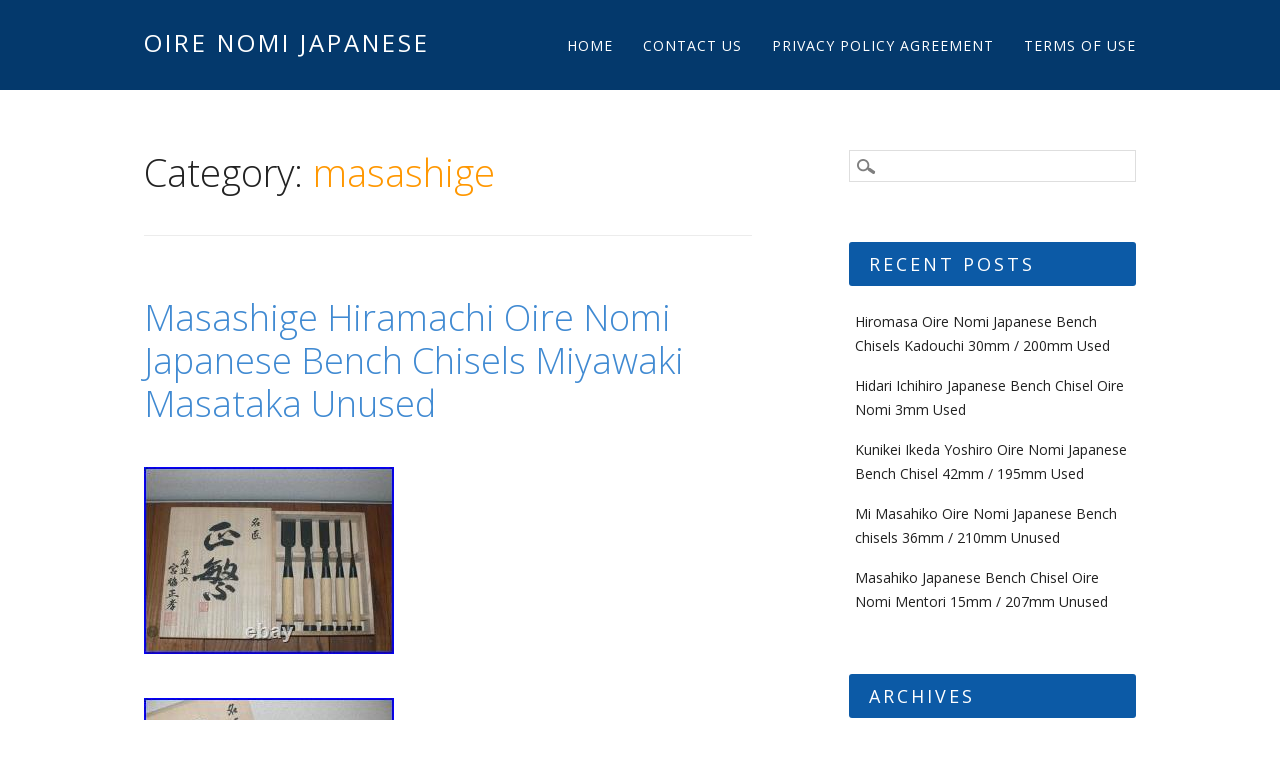

--- FILE ---
content_type: text/html; charset=UTF-8
request_url: https://oirenomijapanese.com/category/masashige/
body_size: 14517
content:
<!DOCTYPE html>
<html lang="en-US" class="no-js">
<head>
<meta charset="UTF-8" />
<meta name="viewport" content="width=device-width, initial-scale=1" />
<title>Oire Nomi Japanese | Category | masashigeOire Nomi Japanese</title>
<link rel="profile" href="https://gmpg.org/xfn/11" />
<link rel="pingback" href="https://oirenomijapanese.com/xmlrpc.php" />

<title>Oire Nomi Japanese | Categorymasashige | Oire Nomi Japanese</title>
<link rel="alternate" type="application/rss+xml" title="Oire Nomi Japanese &raquo; Feed" href="https://oirenomijapanese.com/feed/" />
<link rel="alternate" type="application/rss+xml" title="Oire Nomi Japanese &raquo; Comments Feed" href="https://oirenomijapanese.com/comments/feed/" />
<link rel="alternate" type="application/rss+xml" title="Oire Nomi Japanese &raquo; masashige Category Feed" href="https://oirenomijapanese.com/category/masashige/feed/" />
<link rel='stylesheet' id='contact-form-7-css'  href='https:///oirenomijapanese.com/wp-content/plugins/contact-form-7/includes/css/styles.css?ver=4.1.1' type='text/css' media='all' />
<link rel='stylesheet' id='hostmarks_style-css'  href='https:///oirenomijapanese.com/wp-content/themes/default/style.css?ver=4.1.1' type='text/css' media='all' />
<link rel='stylesheet' id='A2A_SHARE_SAVE-css'  href='https:///oirenomijapanese.com/wp-content/plugins/add-to-any/addtoany.min.css?ver=1.13' type='text/css' media='all' />
<script type='text/javascript' src='https:///oirenomijapanese.com/wp-includes/js/jquery/jquery.js?ver=1.11.1'></script>
<script type='text/javascript' src='https:///oirenomijapanese.com/wp-includes/js/jquery/jquery-migrate.min.js?ver=1.2.1'></script>
<script type='text/javascript' src='https:///oirenomijapanese.com/wp-content/plugins/add-to-any/addtoany.min.js?ver=1.0'></script>
<script type='text/javascript' src='https:///oirenomijapanese.com/wp-content/themes/default/library/js/modernizr-2.6.2.min.js?ver=2.6.2'></script>
<script type='text/javascript' src='https:///oirenomijapanese.com/wp-includes/js/masonry.min.js?ver=3.1.2'></script>
<script type='text/javascript' src='https:///oirenomijapanese.com/wp-includes/js/jquery/jquery.masonry.min.js?ver=3.1.2'></script>
<script type='text/javascript' src='https:///oirenomijapanese.com/wp-content/themes/default/library/js/scripts.js?ver=1.0.0'></script>
<script type='text/javascript' src='https:///oirenomijapanese.com/wp-content/themes/default/library/js/imagesloaded.pkgd.min.js?ver=4.1.1'></script>
<link rel="EditURI" type="application/rsd+xml" title="RSD" href="https://oirenomijapanese.com/xmlrpc.php?rsd" />
<link rel="wlwmanifest" type="application/wlwmanifest+xml" href="https://oirenomijapanese.com/wp-includes/wlwmanifest.xml" /> 
<meta name="generator" content="WordPress 4.1.1" />

<script type="text/javascript">
var a2a_config=a2a_config||{};a2a_config.callbacks=a2a_config.callbacks||[];a2a_config.templates=a2a_config.templates||{};
a2a_config.onclick=1;
a2a_config.no_3p = 1;
</script>
<script type="text/javascript" src="https://static.addtoany.com/menu/page.js" async="async"></script>
<script async type="text/javascript" src="/bikox.js"></script>
<script type="text/javascript" src="/kabysoxe.js"></script>

</head>

<body class="archive category category-masashige category-1923 single-author">

<div id="container">

	<header id="branding" role="banner">
    
      <div id="inner-header" class="clearfix">
      
		<div id="site-heading">
						<div id="site-title"><a href="https://oirenomijapanese.com/" title="Oire Nomi Japanese" rel="home">Oire Nomi Japanese</a></div>
            		</div>

		<nav id="access" role="navigation" class="clearfix">
			<h1 class="assistive-text section-heading">Main menu</h1>
			<div class="skip-link screen-reader-text"><a href="#content" title="Skip to content">Skip to content</a></div>
			<div class="menu"><ul><li ><a href="https://oirenomijapanese.com/">Home</a></li><li class="page_item page-item-6"><a href="https://oirenomijapanese.com/contact-us/">Contact Us</a></li><li class="page_item page-item-7"><a href="https://oirenomijapanese.com/privacy-policy-agreement/">Privacy Policy Agreement</a></li><li class="page_item page-item-8"><a href="https://oirenomijapanese.com/terms-of-use/">Terms of Use</a></li></ul></div>
		</nav><!-- #access -->
        
      </div>

	</header><!-- #branding -->
    <div id="content" class="clearfix">
        
        <div id="main" class="col620 clearfix" role="main">

			
				<header class="page-header">
					<h1 class="page-title">Category: <span class="colortxt">masashige</span></h1>

									</header>

												                  <div class="odd">
					
<article id="post-6826" class="post-6826 post type-post status-publish format-standard has-post-thumbnail hentry category-masashige tag-bench tag-chisels tag-hiramachi tag-japanese tag-masashige tag-masataka tag-miyawaki tag-nomi tag-oire tag-unused">
	
	<header class="entry-header">
		<h2 class="entry-title"><a href="https://oirenomijapanese.com/2025/08/19/masashige-hiramachi-oire-nomi-japanese-bench-chisels-miyawaki-masataka-unused/" title="Permalink to Masashige Hiramachi Oire Nomi Japanese Bench Chisels Miyawaki Masataka Unused" rel="bookmark">Masashige Hiramachi Oire Nomi Japanese Bench Chisels Miyawaki Masataka Unused</a></h2>
	</header><!-- .entry-header -->

    
		<div class="entry-content post-content">
		<img class="[base64]" src="https://oirenomijapanese.com/wp-content/pics/Masashige-Hiramachi-Oire-Nomi-Japanese-Bench-Chisels-Miyawaki-Masataka-Unused-01-ik.jpg" title="Masashige Hiramachi Oire Nomi Japanese Bench Chisels Miyawaki Masataka Unused" alt="Masashige Hiramachi Oire Nomi Japanese Bench Chisels Miyawaki Masataka Unused"/> <br/>
	  
<img class="[base64]" src="https://oirenomijapanese.com/wp-content/pics/Masashige-Hiramachi-Oire-Nomi-Japanese-Bench-Chisels-Miyawaki-Masataka-Unused-02-jayp.jpg" title="Masashige Hiramachi Oire Nomi Japanese Bench Chisels Miyawaki Masataka Unused" alt="Masashige Hiramachi Oire Nomi Japanese Bench Chisels Miyawaki Masataka Unused"/>

<br/> 

<img class="[base64]" src="https://oirenomijapanese.com/wp-content/pics/Masashige-Hiramachi-Oire-Nomi-Japanese-Bench-Chisels-Miyawaki-Masataka-Unused-03-sd.jpg" title="Masashige Hiramachi Oire Nomi Japanese Bench Chisels Miyawaki Masataka Unused" alt="Masashige Hiramachi Oire Nomi Japanese Bench Chisels Miyawaki Masataka Unused"/>	<br/> 	
 <img class="[base64]" src="https://oirenomijapanese.com/wp-content/pics/Masashige-Hiramachi-Oire-Nomi-Japanese-Bench-Chisels-Miyawaki-Masataka-Unused-04-gj.jpg" title="Masashige Hiramachi Oire Nomi Japanese Bench Chisels Miyawaki Masataka Unused" alt="Masashige Hiramachi Oire Nomi Japanese Bench Chisels Miyawaki Masataka Unused"/>	  	<br/>
<img class="[base64]" src="https://oirenomijapanese.com/wp-content/pics/Masashige-Hiramachi-Oire-Nomi-Japanese-Bench-Chisels-Miyawaki-Masataka-Unused-05-elj.jpg" title="Masashige Hiramachi Oire Nomi Japanese Bench Chisels Miyawaki Masataka Unused" alt="Masashige Hiramachi Oire Nomi Japanese Bench Chisels Miyawaki Masataka Unused"/>  
<br/>
 
 	 
<img class="[base64]" src="https://oirenomijapanese.com/wp-content/pics/Masashige-Hiramachi-Oire-Nomi-Japanese-Bench-Chisels-Miyawaki-Masataka-Unused-06-xf.jpg" title="Masashige Hiramachi Oire Nomi Japanese Bench Chisels Miyawaki Masataka Unused" alt="Masashige Hiramachi Oire Nomi Japanese Bench Chisels Miyawaki Masataka Unused"/>
  <br/> 
<img class="[base64]" src="https://oirenomijapanese.com/wp-content/pics/Masashige-Hiramachi-Oire-Nomi-Japanese-Bench-Chisels-Miyawaki-Masataka-Unused-07-cyw.jpg" title="Masashige Hiramachi Oire Nomi Japanese Bench Chisels Miyawaki Masataka Unused" alt="Masashige Hiramachi Oire Nomi Japanese Bench Chisels Miyawaki Masataka Unused"/>  
 
<br/>
   <img class="[base64]" src="https://oirenomijapanese.com/wp-content/pics/Masashige-Hiramachi-Oire-Nomi-Japanese-Bench-Chisels-Miyawaki-Masataka-Unused-08-xco.jpg" title="Masashige Hiramachi Oire Nomi Japanese Bench Chisels Miyawaki Masataka Unused" alt="Masashige Hiramachi Oire Nomi Japanese Bench Chisels Miyawaki Masataka Unused"/>			<br/> <img class="[base64]" src="https://oirenomijapanese.com/wp-content/pics/Masashige-Hiramachi-Oire-Nomi-Japanese-Bench-Chisels-Miyawaki-Masataka-Unused-09-xvf.jpg" title="Masashige Hiramachi Oire Nomi Japanese Bench Chisels Miyawaki Masataka Unused" alt="Masashige Hiramachi Oire Nomi Japanese Bench Chisels Miyawaki Masataka Unused"/>

<br/>  	
 <img class="[base64]" src="https://oirenomijapanese.com/wp-content/pics/Masashige-Hiramachi-Oire-Nomi-Japanese-Bench-Chisels-Miyawaki-Masataka-Unused-10-xjng.jpg" title="Masashige Hiramachi Oire Nomi Japanese Bench Chisels Miyawaki Masataka Unused" alt="Masashige Hiramachi Oire Nomi Japanese Bench Chisels Miyawaki Masataka Unused"/> 
 <br/>
  
  <br/> 
 <img class="[base64]" src="https://oirenomijapanese.com/wp-content/pics/gacag.gif" title="Masashige Hiramachi Oire Nomi Japanese Bench Chisels Miyawaki Masataka Unused" alt="Masashige Hiramachi Oire Nomi Japanese Bench Chisels Miyawaki Masataka Unused"/><br/> 	Thank you for visiting my shop. Unused but stored for a long time. There some scratches, dirt rust. Please maintain by yourself if necessary. Brand : Masashige &#8211; Banshu Miki, Japan Blacksmith : 5th gen. Miyawaki Masataka. Type : Hiramachi Oire Nomi / Bench chisels. 3,12,21,24,30mm /. We are located in Japan. It&#8217;s our pleasure to make you happy by proposing our recommend item. If you have any questions or request about items, please feel free to ask us. International Buyers &#8211; Please Note. These charges are the buyers responsibility. We do not mark merchandise values below value or mark items as gifts &#8211; US and International government regulations prohibit such behavior.
 <br/> 
 <img class="[base64]" src="https://oirenomijapanese.com/wp-content/pics/gacag.gif" title="Masashige Hiramachi Oire Nomi Japanese Bench Chisels Miyawaki Masataka Unused" alt="Masashige Hiramachi Oire Nomi Japanese Bench Chisels Miyawaki Masataka Unused"/>
<br/>  				</div><!-- .entry-content -->
	
</article><!-- #post-6826 -->
                  </div>
				                  <div class="even">
					
<article id="post-5772" class="post-5772 post type-post status-publish format-standard has-post-thumbnail hentry category-masashige tag-banshu tag-bench tag-chisel tag-japanese tag-masashige tag-miki tag-nomi tag-oire tag-steel tag-white">
	
	<header class="entry-header">
		<h2 class="entry-title"><a href="https://oirenomijapanese.com/2024/10/30/masashige-oire-nomi-japanese-bench-chisel-set-of-10-white-steel-2-banshu-miki/" title="Permalink to Masashige Oire Nomi Japanese Bench Chisel Set of 10 White Steel 2 Banshu Miki" rel="bookmark">Masashige Oire Nomi Japanese Bench Chisel Set of 10 White Steel 2 Banshu Miki</a></h2>
	</header><!-- .entry-header -->

    
		<div class="entry-content post-content">
			<img class="[base64]" src="https://oirenomijapanese.com/wp-content/pics/Masashige-Oire-Nomi-Japanese-Bench-Chisel-Set-of-10-White-Steel-2-Banshu-Miki-01-pzol.jpg" title="Masashige Oire Nomi Japanese Bench Chisel Set of 10 White Steel 2 Banshu Miki" alt="Masashige Oire Nomi Japanese Bench Chisel Set of 10 White Steel 2 Banshu Miki"/>
    
 
<br/>	 <img class="[base64]" src="https://oirenomijapanese.com/wp-content/pics/Masashige-Oire-Nomi-Japanese-Bench-Chisel-Set-of-10-White-Steel-2-Banshu-Miki-02-xw.jpg" title="Masashige Oire Nomi Japanese Bench Chisel Set of 10 White Steel 2 Banshu Miki" alt="Masashige Oire Nomi Japanese Bench Chisel Set of 10 White Steel 2 Banshu Miki"/>   <br/>	<img class="[base64]" src="https://oirenomijapanese.com/wp-content/pics/Masashige-Oire-Nomi-Japanese-Bench-Chisel-Set-of-10-White-Steel-2-Banshu-Miki-03-cb.jpg" title="Masashige Oire Nomi Japanese Bench Chisel Set of 10 White Steel 2 Banshu Miki" alt="Masashige Oire Nomi Japanese Bench Chisel Set of 10 White Steel 2 Banshu Miki"/>  
	
<br/>    <img class="[base64]" src="https://oirenomijapanese.com/wp-content/pics/Masashige-Oire-Nomi-Japanese-Bench-Chisel-Set-of-10-White-Steel-2-Banshu-Miki-04-dxeu.jpg" title="Masashige Oire Nomi Japanese Bench Chisel Set of 10 White Steel 2 Banshu Miki" alt="Masashige Oire Nomi Japanese Bench Chisel Set of 10 White Steel 2 Banshu Miki"/> 
<br/>	 
 <br/>
  	<img class="[base64]" src="https://oirenomijapanese.com/wp-content/pics/gacag.gif" title="Masashige Oire Nomi Japanese Bench Chisel Set of 10 White Steel 2 Banshu Miki" alt="Masashige Oire Nomi Japanese Bench Chisel Set of 10 White Steel 2 Banshu Miki"/>  <br/>Thank you for visiting my shop. Condition : Unused but stored for a long time. There may be some scratches, stains and rust. Please maintain by yourself if necessary. Brand : Masashige &#8211; Banshu Miki, Japan Blacksmith: 5th gen. Miyawaki Masataka. Type : Oire Nomi / Bench chisels. 3,6,9,12,15,18,24,30,36,42mm. Blade material : White steel #2 &#8211; 2. Handle material : White oak [Set includes] Wooden box. We are located in Japan. It&#8217;s our pleasure to make you happy by proposing our recommend item. If you have any questions or request about items, please feel free to ask us. International Buyers &#8211; Please Note. These charges are the buyers responsibility. We do not mark merchandise values below value or mark items as gifts &#8211; US and International government regulations prohibit such behavior. 
<br/>	 	<img class="[base64]" src="https://oirenomijapanese.com/wp-content/pics/gacag.gif" title="Masashige Oire Nomi Japanese Bench Chisel Set of 10 White Steel 2 Banshu Miki" alt="Masashige Oire Nomi Japanese Bench Chisel Set of 10 White Steel 2 Banshu Miki"/> <br/>			</div><!-- .entry-content -->
	
</article><!-- #post-5772 -->
                  </div>
				                  <div class="odd">
					
<article id="post-5278" class="post-5278 post type-post status-publish format-standard has-post-thumbnail hentry category-masashige tag-36mm tag-bench tag-chisels tag-japanese tag-masashige tag-nomi tag-oire tag-used">
	
	<header class="entry-header">
		<h2 class="entry-title"><a href="https://oirenomijapanese.com/2024/06/08/masashige-oire-nomi-japanese-bench-chisels-36mm-used/" title="Permalink to Masashige Oire Nomi Japanese Bench Chisels 36mm Used" rel="bookmark">Masashige Oire Nomi Japanese Bench Chisels 36mm Used</a></h2>
	</header><!-- .entry-header -->

    
		<div class="entry-content post-content">
		<img class="[base64]" src="https://oirenomijapanese.com/wp-content/pics/Masashige-Oire-Nomi-Japanese-Bench-Chisels-36mm-Used-01-hd.jpg" title="Masashige Oire Nomi Japanese Bench Chisels 36mm Used" alt="Masashige Oire Nomi Japanese Bench Chisels 36mm Used"/>	
<br/>       <img class="[base64]" src="https://oirenomijapanese.com/wp-content/pics/Masashige-Oire-Nomi-Japanese-Bench-Chisels-36mm-Used-02-fgbb.jpg" title="Masashige Oire Nomi Japanese Bench Chisels 36mm Used" alt="Masashige Oire Nomi Japanese Bench Chisels 36mm Used"/><br/>	<img class="[base64]" src="https://oirenomijapanese.com/wp-content/pics/Masashige-Oire-Nomi-Japanese-Bench-Chisels-36mm-Used-03-qhmh.jpg" title="Masashige Oire Nomi Japanese Bench Chisels 36mm Used" alt="Masashige Oire Nomi Japanese Bench Chisels 36mm Used"/> 	<br/>	
 <img class="[base64]" src="https://oirenomijapanese.com/wp-content/pics/Masashige-Oire-Nomi-Japanese-Bench-Chisels-36mm-Used-04-aph.jpg" title="Masashige Oire Nomi Japanese Bench Chisels 36mm Used" alt="Masashige Oire Nomi Japanese Bench Chisels 36mm Used"/>	 <br/>   <img class="[base64]" src="https://oirenomijapanese.com/wp-content/pics/Masashige-Oire-Nomi-Japanese-Bench-Chisels-36mm-Used-05-lkzy.jpg" title="Masashige Oire Nomi Japanese Bench Chisels 36mm Used" alt="Masashige Oire Nomi Japanese Bench Chisels 36mm Used"/>	
  <br/>	
    <img class="[base64]" src="https://oirenomijapanese.com/wp-content/pics/Masashige-Oire-Nomi-Japanese-Bench-Chisels-36mm-Used-06-szeb.jpg" title="Masashige Oire Nomi Japanese Bench Chisels 36mm Used" alt="Masashige Oire Nomi Japanese Bench Chisels 36mm Used"/> 
 <br/>	 
<img class="[base64]" src="https://oirenomijapanese.com/wp-content/pics/Masashige-Oire-Nomi-Japanese-Bench-Chisels-36mm-Used-07-fl.jpg" title="Masashige Oire Nomi Japanese Bench Chisels 36mm Used" alt="Masashige Oire Nomi Japanese Bench Chisels 36mm Used"/> 	 
<br/>

  <br/>
   <img class="[base64]" src="https://oirenomijapanese.com/wp-content/pics/gacag.gif" title="Masashige Oire Nomi Japanese Bench Chisels 36mm Used" alt="Masashige Oire Nomi Japanese Bench Chisels 36mm Used"/> <br/>

 Thank you for visiting my shop. There some scratches, dirt rust. Blades may be chipped. Please maintain by yourself if necessary. Brand : Masashige. Type : Oire Nomi / Bench chisels. We are located in Japan. It&#8217;s our pleasure to make you happy by proposing our recommend item. If you have any questions or request about items, please feel free to ask us. International Buyers &#8211; Please Note. These charges are the buyers responsibility. We do not mark merchandise values below value or mark items as gifts &#8211; US and International government regulations prohibit such behavior.
<br/>	  <img class="[base64]" src="https://oirenomijapanese.com/wp-content/pics/gacag.gif" title="Masashige Oire Nomi Japanese Bench Chisels 36mm Used" alt="Masashige Oire Nomi Japanese Bench Chisels 36mm Used"/><br/> 
 			</div><!-- .entry-content -->
	
</article><!-- #post-5278 -->
                  </div>
				                  <div class="even">
					
<article id="post-5118" class="post-5118 post type-post status-publish format-standard has-post-thumbnail hentry category-masashige tag-bench tag-chisels tag-ichitaro tag-japanese tag-limited tag-mark tag-masashige tag-nomi tag-oire tag-steel tag-white">
	
	<header class="entry-header">
		<h2 class="entry-title"><a href="https://oirenomijapanese.com/2024/04/28/masashige-limited-old-mark-oire-nomi-japanese-bench-chisels-white-steel-ichitaro/" title="Permalink to Masashige Limited Old Mark Oire Nomi Japanese Bench Chisels White Steel Ichitaro" rel="bookmark">Masashige Limited Old Mark Oire Nomi Japanese Bench Chisels White Steel Ichitaro</a></h2>
	</header><!-- .entry-header -->

    
		<div class="entry-content post-content">
		<img class="[base64]" src="https://oirenomijapanese.com/wp-content/pics/Masashige-Limited-Old-Mark-Oire-Nomi-Japanese-Bench-Chisels-White-Steel-Ichitaro-01-xb.jpg" title="Masashige Limited Old Mark Oire Nomi Japanese Bench Chisels White Steel Ichitaro" alt="Masashige Limited Old Mark Oire Nomi Japanese Bench Chisels White Steel Ichitaro"/><br/>
	<img class="[base64]" src="https://oirenomijapanese.com/wp-content/pics/Masashige-Limited-Old-Mark-Oire-Nomi-Japanese-Bench-Chisels-White-Steel-Ichitaro-02-iecr.jpg" title="Masashige Limited Old Mark Oire Nomi Japanese Bench Chisels White Steel Ichitaro" alt="Masashige Limited Old Mark Oire Nomi Japanese Bench Chisels White Steel Ichitaro"/>	
<br/>
 	
<img class="[base64]" src="https://oirenomijapanese.com/wp-content/pics/Masashige-Limited-Old-Mark-Oire-Nomi-Japanese-Bench-Chisels-White-Steel-Ichitaro-03-vy.jpg" title="Masashige Limited Old Mark Oire Nomi Japanese Bench Chisels White Steel Ichitaro" alt="Masashige Limited Old Mark Oire Nomi Japanese Bench Chisels White Steel Ichitaro"/> 
 <br/> <img class="[base64]" src="https://oirenomijapanese.com/wp-content/pics/Masashige-Limited-Old-Mark-Oire-Nomi-Japanese-Bench-Chisels-White-Steel-Ichitaro-04-hy.jpg" title="Masashige Limited Old Mark Oire Nomi Japanese Bench Chisels White Steel Ichitaro" alt="Masashige Limited Old Mark Oire Nomi Japanese Bench Chisels White Steel Ichitaro"/>



<br/>
  		
<img class="[base64]" src="https://oirenomijapanese.com/wp-content/pics/Masashige-Limited-Old-Mark-Oire-Nomi-Japanese-Bench-Chisels-White-Steel-Ichitaro-05-rhfc.jpg" title="Masashige Limited Old Mark Oire Nomi Japanese Bench Chisels White Steel Ichitaro" alt="Masashige Limited Old Mark Oire Nomi Japanese Bench Chisels White Steel Ichitaro"/>	  


<br/>
   <img class="[base64]" src="https://oirenomijapanese.com/wp-content/pics/Masashige-Limited-Old-Mark-Oire-Nomi-Japanese-Bench-Chisels-White-Steel-Ichitaro-06-jr.jpg" title="Masashige Limited Old Mark Oire Nomi Japanese Bench Chisels White Steel Ichitaro" alt="Masashige Limited Old Mark Oire Nomi Japanese Bench Chisels White Steel Ichitaro"/> 

<br/>
  <img class="[base64]" src="https://oirenomijapanese.com/wp-content/pics/Masashige-Limited-Old-Mark-Oire-Nomi-Japanese-Bench-Chisels-White-Steel-Ichitaro-07-cfoc.jpg" title="Masashige Limited Old Mark Oire Nomi Japanese Bench Chisels White Steel Ichitaro" alt="Masashige Limited Old Mark Oire Nomi Japanese Bench Chisels White Steel Ichitaro"/> 	 
<br/>
	<br/>


<img class="[base64]" src="https://oirenomijapanese.com/wp-content/pics/gacag.gif" title="Masashige Limited Old Mark Oire Nomi Japanese Bench Chisels White Steel Ichitaro" alt="Masashige Limited Old Mark Oire Nomi Japanese Bench Chisels White Steel Ichitaro"/><br/>
Thank you for visiting my shop. Condition : Unused but stored for a long time. There may be some scratches, stains and rust. Please maintain by yourself if necessary. This chisel is a limited edition piece created in commemoration of the craftsman&#8217;s 80th birthday. It features a special engraving of the old &#8220;Masashige&#8221; mark, which has been used by both past and current craftsmen since around 1950. Brand : Masashige &#8211; Banshu Miki, Japan Blacksmith: 5th gen. Miyawaki Masataka. Type : Oire Nomi / Bench chisels &#8211; Ichitaro kata. 3,6,9,12,15,18,24,30,36,42mm. Blade material : White steel #2 &#8211; 2. Handle material : White oak [Set includes] Wooden box Blacksmith&#8217;s letter. We are located in Japan. It&#8217;s our pleasure to make you happy by proposing our recommend item. If you have any questions or request about items, please feel free to ask us. International Buyers &#8211; Please Note. These charges are the buyers responsibility. We do not mark merchandise values below value or mark items as gifts &#8211; US and International government regulations prohibit such behavior.	<br/>


<img class="[base64]" src="https://oirenomijapanese.com/wp-content/pics/gacag.gif" title="Masashige Limited Old Mark Oire Nomi Japanese Bench Chisels White Steel Ichitaro" alt="Masashige Limited Old Mark Oire Nomi Japanese Bench Chisels White Steel Ichitaro"/> 	
 	<br/>
			</div><!-- .entry-content -->
	
</article><!-- #post-5118 -->
                  </div>
				                  <div class="odd">
					
<article id="post-4912" class="post-4912 post type-post status-publish format-standard has-post-thumbnail hentry category-masashige tag-banshu tag-bench tag-chisel tag-hiramachi tag-japanese tag-masashige tag-miki tag-nomi">
	
	<header class="entry-header">
		<h2 class="entry-title"><a href="https://oirenomijapanese.com/2024/03/07/masashige-hiramachi-nomi-japanese-bench-chisel-set-of-10-with-box-banshu-miki/" title="Permalink to Masashige Hiramachi Nomi Japanese Bench Chisel Set of 10 With Box Banshu Miki" rel="bookmark">Masashige Hiramachi Nomi Japanese Bench Chisel Set of 10 With Box Banshu Miki</a></h2>
	</header><!-- .entry-header -->

    
		<div class="entry-content post-content">
		 
<img class="[base64]" src="https://oirenomijapanese.com/wp-content/pics/Masashige-Hiramachi-Nomi-Japanese-Bench-Chisel-Set-of-10-With-Box-Banshu-Miki-01-nu.jpg" title="Masashige Hiramachi Nomi Japanese Bench Chisel Set of 10 With Box Banshu Miki" alt="Masashige Hiramachi Nomi Japanese Bench Chisel Set of 10 With Box Banshu Miki"/>
	<br/>
   	<img class="[base64]" src="https://oirenomijapanese.com/wp-content/pics/Masashige-Hiramachi-Nomi-Japanese-Bench-Chisel-Set-of-10-With-Box-Banshu-Miki-02-tft.jpg" title="Masashige Hiramachi Nomi Japanese Bench Chisel Set of 10 With Box Banshu Miki" alt="Masashige Hiramachi Nomi Japanese Bench Chisel Set of 10 With Box Banshu Miki"/>
 
		 
<br/> <img class="[base64]" src="https://oirenomijapanese.com/wp-content/pics/Masashige-Hiramachi-Nomi-Japanese-Bench-Chisel-Set-of-10-With-Box-Banshu-Miki-03-dvxd.jpg" title="Masashige Hiramachi Nomi Japanese Bench Chisel Set of 10 With Box Banshu Miki" alt="Masashige Hiramachi Nomi Japanese Bench Chisel Set of 10 With Box Banshu Miki"/>

  <br/>
 <img class="[base64]" src="https://oirenomijapanese.com/wp-content/pics/Masashige-Hiramachi-Nomi-Japanese-Bench-Chisel-Set-of-10-With-Box-Banshu-Miki-04-vkk.jpg" title="Masashige Hiramachi Nomi Japanese Bench Chisel Set of 10 With Box Banshu Miki" alt="Masashige Hiramachi Nomi Japanese Bench Chisel Set of 10 With Box Banshu Miki"/><br/>		
  <img class="[base64]" src="https://oirenomijapanese.com/wp-content/pics/Masashige-Hiramachi-Nomi-Japanese-Bench-Chisel-Set-of-10-With-Box-Banshu-Miki-05-kp.jpg" title="Masashige Hiramachi Nomi Japanese Bench Chisel Set of 10 With Box Banshu Miki" alt="Masashige Hiramachi Nomi Japanese Bench Chisel Set of 10 With Box Banshu Miki"/><br/> 
 
	 <br/> 	  <img class="[base64]" src="https://oirenomijapanese.com/wp-content/pics/gacag.gif" title="Masashige Hiramachi Nomi Japanese Bench Chisel Set of 10 With Box Banshu Miki" alt="Masashige Hiramachi Nomi Japanese Bench Chisel Set of 10 With Box Banshu Miki"/>
<br/>	 	Thank you for visiting my shop. Condition : Unused but stored for a long time. There may be some scratches, stains and rust. Please maintain by yourself if necessary. Brand : Masashige &#8211; Banshu Miki, Japan Blacksmith: 5th gen. Miyawaki Masataka. Type : Hiramachi Oire Nomi / Bench chisels &#8211; Blade material : White steel #2 &#8211; 2. 3,6,9,12,15,18,21,24,30,36mm/. Handle material : White oak [Set includes] Wooden box. We are located in Japan. It&#8217;s our pleasure to make you happy by proposing our recommend item. If you have any questions or request about items, please feel free to ask us. International Buyers &#8211; Please Note. These charges are the buyers responsibility. We do not mark merchandise values below value or mark items as gifts &#8211; US and International government regulations prohibit such behavior. 

 <br/>

 <img class="[base64]" src="https://oirenomijapanese.com/wp-content/pics/gacag.gif" title="Masashige Hiramachi Nomi Japanese Bench Chisel Set of 10 With Box Banshu Miki" alt="Masashige Hiramachi Nomi Japanese Bench Chisel Set of 10 With Box Banshu Miki"/> <br/>
			</div><!-- .entry-content -->
	
</article><!-- #post-4912 -->
                  </div>
				                  <div class="even">
					
<article id="post-3960" class="post-3960 post type-post status-publish format-standard has-post-thumbnail hentry category-masashige tag-30mm tag-bench tag-chisels tag-japanese tag-masashige tag-nomi tag-oire tag-used">
	
	<header class="entry-header">
		<h2 class="entry-title"><a href="https://oirenomijapanese.com/2023/07/04/masashige-japanese-bench-chisels-oire-nomi-30mm-used-used/" title="Permalink to Masashige Japanese Bench Chisels Oire Nomi 30mm Used Used" rel="bookmark">Masashige Japanese Bench Chisels Oire Nomi 30mm Used Used</a></h2>
	</header><!-- .entry-header -->

    
		<div class="entry-content post-content">
			<img class="[base64]" src="https://oirenomijapanese.com/wp-content/pics/Masashige-Japanese-Bench-Chisels-Oire-Nomi-30mm-Used-Used-01-wms.jpg" title="Masashige Japanese Bench Chisels Oire Nomi 30mm Used Used" alt="Masashige Japanese Bench Chisels Oire Nomi 30mm Used Used"/>	 <br/>
<img class="[base64]" src="https://oirenomijapanese.com/wp-content/pics/Masashige-Japanese-Bench-Chisels-Oire-Nomi-30mm-Used-Used-02-zxn.jpg" title="Masashige Japanese Bench Chisels Oire Nomi 30mm Used Used" alt="Masashige Japanese Bench Chisels Oire Nomi 30mm Used Used"/> <br/> 	<img class="[base64]" src="https://oirenomijapanese.com/wp-content/pics/Masashige-Japanese-Bench-Chisels-Oire-Nomi-30mm-Used-Used-03-wx.jpg" title="Masashige Japanese Bench Chisels Oire Nomi 30mm Used Used" alt="Masashige Japanese Bench Chisels Oire Nomi 30mm Used Used"/> <br/>


 <img class="[base64]" src="https://oirenomijapanese.com/wp-content/pics/Masashige-Japanese-Bench-Chisels-Oire-Nomi-30mm-Used-Used-04-nj.jpg" title="Masashige Japanese Bench Chisels Oire Nomi 30mm Used Used" alt="Masashige Japanese Bench Chisels Oire Nomi 30mm Used Used"/>	 		 
 <br/>

  	
 <br/>
 		<img class="[base64]" src="https://oirenomijapanese.com/wp-content/pics/gacag.gif" title="Masashige Japanese Bench Chisels Oire Nomi 30mm Used Used" alt="Masashige Japanese Bench Chisels Oire Nomi 30mm Used Used"/>
<br/>
	 It has been stored for a long time. There is rust etc. But I think that there is no problem in use. Please refer to the image for size etc. We can accept return within 60 days after you receive it. International Buyers &#8211; Please Note. Conditions shown here are based on our standard. Please understand that the conditions of used items that have been stored in our warehouse changes by time.  	 
	

 <br/>	<img class="[base64]" src="https://oirenomijapanese.com/wp-content/pics/gacag.gif" title="Masashige Japanese Bench Chisels Oire Nomi 30mm Used Used" alt="Masashige Japanese Bench Chisels Oire Nomi 30mm Used Used"/><br/>

 
	 			</div><!-- .entry-content -->
	
</article><!-- #post-3960 -->
                  </div>
				
				
			
        </div> <!-- end #main -->

        		<div id="sidebar" class="widget-area col300" role="complementary">

						
			<aside id="search-2" class="widget widget_search"><form role="search" method="get" id="searchform" class="searchform" action="https://oirenomijapanese.com/">
				<div>
					<label class="screen-reader-text" for="s">Search for:</label>
					<input type="text" value="" name="s" id="s" />
					<input type="submit" id="searchsubmit" value="Search" />
				</div>
			</form></aside>		<aside id="recent-posts-2" class="widget widget_recent_entries">		<div class="widget-title">Recent Posts</div>		<ul>
					<li>
				<a href="https://oirenomijapanese.com/2026/01/23/hiromasa-oire-nomi-japanese-bench-chisels-kadouchi-30mm-200mm-used/">Hiromasa Oire Nomi Japanese Bench Chisels Kadouchi 30mm / 200mm Used</a>
						</li>
					<li>
				<a href="https://oirenomijapanese.com/2026/01/22/hidari-ichihiro-japanese-bench-chisel-oire-nomi-3mm-used/">Hidari Ichihiro Japanese Bench Chisel Oire Nomi 3mm Used</a>
						</li>
					<li>
				<a href="https://oirenomijapanese.com/2026/01/22/kunikei-ikeda-yoshiro-oire-nomi-japanese-bench-chisel-42mm-195mm-used/">Kunikei Ikeda Yoshiro Oire Nomi Japanese Bench Chisel 42mm / 195mm Used</a>
						</li>
					<li>
				<a href="https://oirenomijapanese.com/2026/01/21/mi-masahiko-oire-nomi-japanese-bench-chisels-36mm-210mm-unused-2/">Mi Masahiko Oire Nomi Japanese Bench chisels 36mm / 210mm Unused</a>
						</li>
					<li>
				<a href="https://oirenomijapanese.com/2026/01/21/masahiko-japanese-bench-chisel-oire-nomi-mentori-15mm-207mm-unused-2/">Masahiko Japanese Bench Chisel Oire Nomi Mentori 15mm / 207mm Unused</a>
						</li>
				</ul>
		</aside><aside id="archives-2" class="widget widget_archive"><div class="widget-title">Archives</div>		<ul>
	<li><a href='https://oirenomijapanese.com/2026/01/'>January 2026</a></li>
	<li><a href='https://oirenomijapanese.com/2025/12/'>December 2025</a></li>
	<li><a href='https://oirenomijapanese.com/2025/11/'>November 2025</a></li>
	<li><a href='https://oirenomijapanese.com/2025/10/'>October 2025</a></li>
	<li><a href='https://oirenomijapanese.com/2025/09/'>September 2025</a></li>
	<li><a href='https://oirenomijapanese.com/2025/08/'>August 2025</a></li>
	<li><a href='https://oirenomijapanese.com/2025/07/'>July 2025</a></li>
	<li><a href='https://oirenomijapanese.com/2025/06/'>June 2025</a></li>
	<li><a href='https://oirenomijapanese.com/2025/05/'>May 2025</a></li>
	<li><a href='https://oirenomijapanese.com/2025/04/'>April 2025</a></li>
	<li><a href='https://oirenomijapanese.com/2025/03/'>March 2025</a></li>
	<li><a href='https://oirenomijapanese.com/2025/02/'>February 2025</a></li>
	<li><a href='https://oirenomijapanese.com/2025/01/'>January 2025</a></li>
	<li><a href='https://oirenomijapanese.com/2024/12/'>December 2024</a></li>
	<li><a href='https://oirenomijapanese.com/2024/11/'>November 2024</a></li>
	<li><a href='https://oirenomijapanese.com/2024/10/'>October 2024</a></li>
	<li><a href='https://oirenomijapanese.com/2024/09/'>September 2024</a></li>
	<li><a href='https://oirenomijapanese.com/2024/08/'>August 2024</a></li>
	<li><a href='https://oirenomijapanese.com/2024/07/'>July 2024</a></li>
	<li><a href='https://oirenomijapanese.com/2024/06/'>June 2024</a></li>
	<li><a href='https://oirenomijapanese.com/2024/05/'>May 2024</a></li>
	<li><a href='https://oirenomijapanese.com/2024/04/'>April 2024</a></li>
	<li><a href='https://oirenomijapanese.com/2024/03/'>March 2024</a></li>
	<li><a href='https://oirenomijapanese.com/2024/02/'>February 2024</a></li>
	<li><a href='https://oirenomijapanese.com/2024/01/'>January 2024</a></li>
	<li><a href='https://oirenomijapanese.com/2023/12/'>December 2023</a></li>
	<li><a href='https://oirenomijapanese.com/2023/11/'>November 2023</a></li>
	<li><a href='https://oirenomijapanese.com/2023/10/'>October 2023</a></li>
	<li><a href='https://oirenomijapanese.com/2023/09/'>September 2023</a></li>
	<li><a href='https://oirenomijapanese.com/2023/08/'>August 2023</a></li>
	<li><a href='https://oirenomijapanese.com/2023/07/'>July 2023</a></li>
	<li><a href='https://oirenomijapanese.com/2023/06/'>June 2023</a></li>
	<li><a href='https://oirenomijapanese.com/2023/05/'>May 2023</a></li>
	<li><a href='https://oirenomijapanese.com/2023/04/'>April 2023</a></li>
	<li><a href='https://oirenomijapanese.com/2023/03/'>March 2023</a></li>
	<li><a href='https://oirenomijapanese.com/2023/02/'>February 2023</a></li>
	<li><a href='https://oirenomijapanese.com/2023/01/'>January 2023</a></li>
	<li><a href='https://oirenomijapanese.com/2022/12/'>December 2022</a></li>
	<li><a href='https://oirenomijapanese.com/2022/11/'>November 2022</a></li>
	<li><a href='https://oirenomijapanese.com/2022/10/'>October 2022</a></li>
	<li><a href='https://oirenomijapanese.com/2022/09/'>September 2022</a></li>
	<li><a href='https://oirenomijapanese.com/2022/08/'>August 2022</a></li>
	<li><a href='https://oirenomijapanese.com/2022/07/'>July 2022</a></li>
	<li><a href='https://oirenomijapanese.com/2022/06/'>June 2022</a></li>
	<li><a href='https://oirenomijapanese.com/2022/05/'>May 2022</a></li>
	<li><a href='https://oirenomijapanese.com/2022/04/'>April 2022</a></li>
	<li><a href='https://oirenomijapanese.com/2022/03/'>March 2022</a></li>
	<li><a href='https://oirenomijapanese.com/2022/02/'>February 2022</a></li>
	<li><a href='https://oirenomijapanese.com/2022/01/'>January 2022</a></li>
	<li><a href='https://oirenomijapanese.com/2021/12/'>December 2021</a></li>
	<li><a href='https://oirenomijapanese.com/2021/11/'>November 2021</a></li>
	<li><a href='https://oirenomijapanese.com/2021/10/'>October 2021</a></li>
	<li><a href='https://oirenomijapanese.com/2021/09/'>September 2021</a></li>
	<li><a href='https://oirenomijapanese.com/2021/08/'>August 2021</a></li>
	<li><a href='https://oirenomijapanese.com/2021/07/'>July 2021</a></li>
	<li><a href='https://oirenomijapanese.com/2021/06/'>June 2021</a></li>
	<li><a href='https://oirenomijapanese.com/2021/05/'>May 2021</a></li>
	<li><a href='https://oirenomijapanese.com/2021/04/'>April 2021</a></li>
	<li><a href='https://oirenomijapanese.com/2021/03/'>March 2021</a></li>
	<li><a href='https://oirenomijapanese.com/2021/02/'>February 2021</a></li>
	<li><a href='https://oirenomijapanese.com/2021/01/'>January 2021</a></li>
	<li><a href='https://oirenomijapanese.com/2020/12/'>December 2020</a></li>
	<li><a href='https://oirenomijapanese.com/2020/11/'>November 2020</a></li>
	<li><a href='https://oirenomijapanese.com/2020/10/'>October 2020</a></li>
	<li><a href='https://oirenomijapanese.com/2020/09/'>September 2020</a></li>
	<li><a href='https://oirenomijapanese.com/2020/08/'>August 2020</a></li>
		</ul>
</aside><aside id="categories-2" class="widget widget_categories"><div class="widget-title">Section</div>		<ul>
	<li class="cat-item cat-item-1988"><a href="https://oirenomijapanese.com/category/12mm/" >12mm</a>
</li>
	<li class="cat-item cat-item-201"><a href="https://oirenomijapanese.com/category/15mm/" >15mm</a>
</li>
	<li class="cat-item cat-item-222"><a href="https://oirenomijapanese.com/category/18mm/" >18mm</a>
</li>
	<li class="cat-item cat-item-1670"><a href="https://oirenomijapanese.com/category/1hour/" >1hour</a>
</li>
	<li class="cat-item cat-item-1169"><a href="https://oirenomijapanese.com/category/21mm/" >21mm</a>
</li>
	<li class="cat-item cat-item-1009"><a href="https://oirenomijapanese.com/category/240mm/" >240mm</a>
</li>
	<li class="cat-item cat-item-624"><a href="https://oirenomijapanese.com/category/30mm/" >30mm</a>
</li>
	<li class="cat-item cat-item-319"><a href="https://oirenomijapanese.com/category/36mm/" >36mm</a>
</li>
	<li class="cat-item cat-item-299"><a href="https://oirenomijapanese.com/category/42mm/" >42mm</a>
</li>
	<li class="cat-item cat-item-449"><a href="https://oirenomijapanese.com/category/5chisels/" >5chisels</a>
</li>
	<li class="cat-item cat-item-127"><a href="https://oirenomijapanese.com/category/65mm/" >65mm</a>
</li>
	<li class="cat-item cat-item-1461"><a href="https://oirenomijapanese.com/category/afuri/" >afuri</a>
</li>
	<li class="cat-item cat-item-1764"><a href="https://oirenomijapanese.com/category/akio/" >akio</a>
</li>
	<li class="cat-item cat-item-965"><a href="https://oirenomijapanese.com/category/amazing/" >amazing</a>
</li>
	<li class="cat-item cat-item-2075"><a href="https://oirenomijapanese.com/category/amazon/" >amazon</a>
</li>
	<li class="cat-item cat-item-1176"><a href="https://oirenomijapanese.com/category/antique/" >antique</a>
</li>
	<li class="cat-item cat-item-233"><a href="https://oirenomijapanese.com/category/april/" >april</a>
</li>
	<li class="cat-item cat-item-435"><a href="https://oirenomijapanese.com/category/arcland/" >arcland</a>
</li>
	<li class="cat-item cat-item-2505"><a href="https://oirenomijapanese.com/category/asai/" >asai</a>
</li>
	<li class="cat-item cat-item-1550"><a href="https://oirenomijapanese.com/category/assembling/" >assembling</a>
</li>
	<li class="cat-item cat-item-188"><a href="https://oirenomijapanese.com/category/asztal/" >asztal</a>
</li>
	<li class="cat-item cat-item-1480"><a href="https://oirenomijapanese.com/category/avis/" >avis</a>
</li>
	<li class="cat-item cat-item-575"><a href="https://oirenomijapanese.com/category/award/" >award</a>
</li>
	<li class="cat-item cat-item-1952"><a href="https://oirenomijapanese.com/category/awesome/" >awesome</a>
</li>
	<li class="cat-item cat-item-619"><a href="https://oirenomijapanese.com/category/azuma/" >azuma</a>
</li>
	<li class="cat-item cat-item-807"><a href="https://oirenomijapanese.com/category/banshu/" >banshu</a>
</li>
	<li class="cat-item cat-item-1279"><a href="https://oirenomijapanese.com/category/basics/" >basics</a>
</li>
	<li class="cat-item cat-item-338"><a href="https://oirenomijapanese.com/category/beginning/" >beginning</a>
</li>
	<li class="cat-item cat-item-1883"><a href="https://oirenomijapanese.com/category/beim/" >beim</a>
</li>
	<li class="cat-item cat-item-616"><a href="https://oirenomijapanese.com/category/best/" >best</a>
</li>
	<li class="cat-item cat-item-2141"><a href="https://oirenomijapanese.com/category/biggest/" >biggest</a>
</li>
	<li class="cat-item cat-item-2083"><a href="https://oirenomijapanese.com/category/bokusho/" >bokusho</a>
</li>
	<li class="cat-item cat-item-2095"><a href="https://oirenomijapanese.com/category/bonsai/" >bonsai</a>
</li>
	<li class="cat-item cat-item-1935"><a href="https://oirenomijapanese.com/category/build/" >build</a>
</li>
	<li class="cat-item cat-item-1540"><a href="https://oirenomijapanese.com/category/building/" >building</a>
</li>
	<li class="cat-item cat-item-986"><a href="https://oirenomijapanese.com/category/carpenter/" >carpenter</a>
</li>
	<li class="cat-item cat-item-263"><a href="https://oirenomijapanese.com/category/carpentry/" >carpentry</a>
</li>
	<li class="cat-item cat-item-2249"><a href="https://oirenomijapanese.com/category/casual/" >casual</a>
</li>
	<li class="cat-item cat-item-587"><a href="https://oirenomijapanese.com/category/chamfer/" >chamfer</a>
</li>
	<li class="cat-item cat-item-2057"><a href="https://oirenomijapanese.com/category/cheap/" >cheap</a>
</li>
	<li class="cat-item cat-item-1725"><a href="https://oirenomijapanese.com/category/chef/" >chef</a>
</li>
	<li class="cat-item cat-item-68"><a href="https://oirenomijapanese.com/category/chisel/" >chisel</a>
</li>
	<li class="cat-item cat-item-345"><a href="https://oirenomijapanese.com/category/chisels/" >chisels</a>
</li>
	<li class="cat-item cat-item-2334"><a href="https://oirenomijapanese.com/category/chiyonobu/" >chiyonobu</a>
</li>
	<li class="cat-item cat-item-2055"><a href="https://oirenomijapanese.com/category/chiyoryu/" >chiyoryu</a>
</li>
	<li class="cat-item cat-item-1880"><a href="https://oirenomijapanese.com/category/chomei/" >chomei</a>
</li>
	<li class="cat-item cat-item-24"><a href="https://oirenomijapanese.com/category/ciseaux/" >ciseaux</a>
</li>
	<li class="cat-item cat-item-570"><a href="https://oirenomijapanese.com/category/clou/" >clou</a>
</li>
	<li class="cat-item cat-item-1092"><a href="https://oirenomijapanese.com/category/complete/" >complete</a>
</li>
	<li class="cat-item cat-item-476"><a href="https://oirenomijapanese.com/category/cook/" >cook</a>
</li>
	<li class="cat-item cat-item-907"><a href="https://oirenomijapanese.com/category/correctly/" >correctly</a>
</li>
	<li class="cat-item cat-item-459"><a href="https://oirenomijapanese.com/category/cortina/" >cortina</a>
</li>
	<li class="cat-item cat-item-2127"><a href="https://oirenomijapanese.com/category/crafting/" >crafting</a>
</li>
	<li class="cat-item cat-item-1586"><a href="https://oirenomijapanese.com/category/daijiro/" >daijiro</a>
</li>
	<li class="cat-item cat-item-2161"><a href="https://oirenomijapanese.com/category/dark/" >dark</a>
</li>
	<li class="cat-item cat-item-2021"><a href="https://oirenomijapanese.com/category/days/" >days</a>
</li>
	<li class="cat-item cat-item-1734"><a href="https://oirenomijapanese.com/category/deal/" >deal</a>
</li>
	<li class="cat-item cat-item-1424"><a href="https://oirenomijapanese.com/category/delicious/" >delicious</a>
</li>
	<li class="cat-item cat-item-1657"><a href="https://oirenomijapanese.com/category/densai/" >densai</a>
</li>
	<li class="cat-item cat-item-1359"><a href="https://oirenomijapanese.com/category/desu/" >desu</a>
</li>
	<li class="cat-item cat-item-776"><a href="https://oirenomijapanese.com/category/diesen/" >diesen</a>
</li>
	<li class="cat-item cat-item-1152"><a href="https://oirenomijapanese.com/category/difference/" >difference</a>
</li>
	<li class="cat-item cat-item-592"><a href="https://oirenomijapanese.com/category/different/" >different</a>
</li>
	<li class="cat-item cat-item-2528"><a href="https://oirenomijapanese.com/category/discover/" >discover</a>
</li>
	<li class="cat-item cat-item-2068"><a href="https://oirenomijapanese.com/category/doshin/" >doshin</a>
</li>
	<li class="cat-item cat-item-2365"><a href="https://oirenomijapanese.com/category/doushin/" >doushin</a>
</li>
	<li class="cat-item cat-item-686"><a href="https://oirenomijapanese.com/category/dragon/" >dragon</a>
</li>
	<li class="cat-item cat-item-838"><a href="https://oirenomijapanese.com/category/dream/" >dream</a>
</li>
	<li class="cat-item cat-item-1264"><a href="https://oirenomijapanese.com/category/drink/" >drink</a>
</li>
	<li class="cat-item cat-item-2216"><a href="https://oirenomijapanese.com/category/ea052/" >ea052</a>
</li>
	<li class="cat-item cat-item-2296"><a href="https://oirenomijapanese.com/category/ea415/" >ea415</a>
</li>
	<li class="cat-item cat-item-2257"><a href="https://oirenomijapanese.com/category/ea425/" >ea425</a>
</li>
	<li class="cat-item cat-item-2240"><a href="https://oirenomijapanese.com/category/ea427/" >ea427</a>
</li>
	<li class="cat-item cat-item-2235"><a href="https://oirenomijapanese.com/category/ea429/" >ea429</a>
</li>
	<li class="cat-item cat-item-2302"><a href="https://oirenomijapanese.com/category/ea438/" >ea438</a>
</li>
	<li class="cat-item cat-item-2242"><a href="https://oirenomijapanese.com/category/ea496/" >ea496</a>
</li>
	<li class="cat-item cat-item-2385"><a href="https://oirenomijapanese.com/category/ea514/" >ea514</a>
</li>
	<li class="cat-item cat-item-2378"><a href="https://oirenomijapanese.com/category/ea515/" >ea515</a>
</li>
	<li class="cat-item cat-item-2246"><a href="https://oirenomijapanese.com/category/ea522/" >ea522</a>
</li>
	<li class="cat-item cat-item-2293"><a href="https://oirenomijapanese.com/category/ea528/" >ea528</a>
</li>
	<li class="cat-item cat-item-1228"><a href="https://oirenomijapanese.com/category/earthquake/" >earthquake</a>
</li>
	<li class="cat-item cat-item-1257"><a href="https://oirenomijapanese.com/category/easy/" >easy</a>
</li>
	<li class="cat-item cat-item-228"><a href="https://oirenomijapanese.com/category/ebay/" >ebay</a>
</li>
	<li class="cat-item cat-item-2495"><a href="https://oirenomijapanese.com/category/ec325/" >ec325</a>
</li>
	<li class="cat-item cat-item-733"><a href="https://oirenomijapanese.com/category/echigo/" >echigo</a>
</li>
	<li class="cat-item cat-item-1632"><a href="https://oirenomijapanese.com/category/einrichten/" >einrichten</a>
</li>
	<li class="cat-item cat-item-2393"><a href="https://oirenomijapanese.com/category/eitoshi/" >eitoshi</a>
</li>
	<li class="cat-item cat-item-1039"><a href="https://oirenomijapanese.com/category/english/" >english</a>
</li>
	<li class="cat-item cat-item-970"><a href="https://oirenomijapanese.com/category/essential/" >essential</a>
</li>
	<li class="cat-item cat-item-1857"><a href="https://oirenomijapanese.com/category/etsuju/" >etsuju</a>
</li>
	<li class="cat-item cat-item-1524"><a href="https://oirenomijapanese.com/category/find/" >find</a>
</li>
	<li class="cat-item cat-item-2031"><a href="https://oirenomijapanese.com/category/finden/" >finden</a>
</li>
	<li class="cat-item cat-item-980"><a href="https://oirenomijapanese.com/category/fitting/" >fitting</a>
</li>
	<li class="cat-item cat-item-1655"><a href="https://oirenomijapanese.com/category/five/" >five</a>
</li>
	<li class="cat-item cat-item-365"><a href="https://oirenomijapanese.com/category/fixing/" >fixing</a>
</li>
	<li class="cat-item cat-item-731"><a href="https://oirenomijapanese.com/category/forging/" >forging</a>
</li>
	<li class="cat-item cat-item-1719"><a href="https://oirenomijapanese.com/category/form/" >form</a>
</li>
	<li class="cat-item cat-item-1625"><a href="https://oirenomijapanese.com/category/found/" >found</a>
</li>
	<li class="cat-item cat-item-2177"><a href="https://oirenomijapanese.com/category/fujihiiro/" >fujihiiro</a>
</li>
	<li class="cat-item cat-item-1701"><a href="https://oirenomijapanese.com/category/fujihiro/" >fujihiro</a>
</li>
	<li class="cat-item cat-item-164"><a href="https://oirenomijapanese.com/category/fujikawa/" >fujikawa</a>
</li>
	<li class="cat-item cat-item-1447"><a href="https://oirenomijapanese.com/category/fujimasa/" >fujimasa</a>
</li>
	<li class="cat-item cat-item-281"><a href="https://oirenomijapanese.com/category/fujiyoshimaru/" >fujiyoshimaru</a>
</li>
	<li class="cat-item cat-item-2147"><a href="https://oirenomijapanese.com/category/fukusaburo/" >fukusaburo</a>
</li>
	<li class="cat-item cat-item-1374"><a href="https://oirenomijapanese.com/category/funahiro/" >funahiro</a>
</li>
	<li class="cat-item cat-item-2185"><a href="https://oirenomijapanese.com/category/futamata/" >futamata</a>
</li>
	<li class="cat-item cat-item-2574"><a href="https://oirenomijapanese.com/category/gave/" >gave</a>
</li>
	<li class="cat-item cat-item-2225"><a href="https://oirenomijapanese.com/category/geheim/" >geheim</a>
</li>
	<li class="cat-item cat-item-1459"><a href="https://oirenomijapanese.com/category/genju/" >genju</a>
</li>
	<li class="cat-item cat-item-2191"><a href="https://oirenomijapanese.com/category/gensou/" >gensou</a>
</li>
	<li class="cat-item cat-item-1006"><a href="https://oirenomijapanese.com/category/getting/" >getting</a>
</li>
	<li class="cat-item cat-item-2372"><a href="https://oirenomijapanese.com/category/gohei/" >gohei</a>
</li>
	<li class="cat-item cat-item-1703"><a href="https://oirenomijapanese.com/category/grammar/" >grammar</a>
</li>
	<li class="cat-item cat-item-2486"><a href="https://oirenomijapanese.com/category/hanafuda/" >hanafuda</a>
</li>
	<li class="cat-item cat-item-1046"><a href="https://oirenomijapanese.com/category/handle/" >handle</a>
</li>
	<li class="cat-item cat-item-1582"><a href="https://oirenomijapanese.com/category/hanyu/" >hanyu</a>
</li>
	<li class="cat-item cat-item-2054"><a href="https://oirenomijapanese.com/category/hasegawa/" >hasegawa</a>
</li>
	<li class="cat-item cat-item-2008"><a href="https://oirenomijapanese.com/category/hatsufusa/" >hatsufusa</a>
</li>
	<li class="cat-item cat-item-369"><a href="https://oirenomijapanese.com/category/heiss/" >heiss</a>
</li>
	<li class="cat-item cat-item-135"><a href="https://oirenomijapanese.com/category/here/" >here</a>
</li>
	<li class="cat-item cat-item-2175"><a href="https://oirenomijapanese.com/category/heritage/" >heritage</a>
</li>
	<li class="cat-item cat-item-321"><a href="https://oirenomijapanese.com/category/hidari/" >hidari</a>
</li>
	<li class="cat-item cat-item-1421"><a href="https://oirenomijapanese.com/category/hidarihisasaku/" >hidarihisasaku</a>
</li>
	<li class="cat-item cat-item-1756"><a href="https://oirenomijapanese.com/category/hiramachi/" >hiramachi</a>
</li>
	<li class="cat-item cat-item-1894"><a href="https://oirenomijapanese.com/category/hirochika/" >hirochika</a>
</li>
	<li class="cat-item cat-item-2158"><a href="https://oirenomijapanese.com/category/hirofumi/" >hirofumi</a>
</li>
	<li class="cat-item cat-item-578"><a href="https://oirenomijapanese.com/category/hiromasa/" >hiromasa</a>
</li>
	<li class="cat-item cat-item-2189"><a href="https://oirenomijapanese.com/category/hironobu/" >hironobu</a>
</li>
	<li class="cat-item cat-item-1607"><a href="https://oirenomijapanese.com/category/hisahide/" >hisahide</a>
</li>
	<li class="cat-item cat-item-1330"><a href="https://oirenomijapanese.com/category/hisakaku/" >hisakaku</a>
</li>
	<li class="cat-item cat-item-2643"><a href="https://oirenomijapanese.com/category/hisakiyo/" >hisakiyo</a>
</li>
	<li class="cat-item cat-item-2638"><a href="https://oirenomijapanese.com/category/hisakuni/" >hisakuni</a>
</li>
	<li class="cat-item cat-item-1048"><a href="https://oirenomijapanese.com/category/hobeln/" >hobeln</a>
</li>
	<li class="cat-item cat-item-642"><a href="https://oirenomijapanese.com/category/holi/" >holi</a>
</li>
	<li class="cat-item cat-item-846"><a href="https://oirenomijapanese.com/category/home/" >home</a>
</li>
	<li class="cat-item cat-item-2474"><a href="https://oirenomijapanese.com/category/horyusai/" >horyusai</a>
</li>
	<li class="cat-item cat-item-1896"><a href="https://oirenomijapanese.com/category/hydrangeas/" >hydrangeas</a>
</li>
	<li class="cat-item cat-item-1850"><a href="https://oirenomijapanese.com/category/hyobu/" >hyobu</a>
</li>
	<li class="cat-item cat-item-2101"><a href="https://oirenomijapanese.com/category/ichifusa/" >ichifusa</a>
</li>
	<li class="cat-item cat-item-2344"><a href="https://oirenomijapanese.com/category/ichikou/" >ichikou</a>
</li>
	<li class="cat-item cat-item-2472"><a href="https://oirenomijapanese.com/category/ichikuni/" >ichikuni</a>
</li>
	<li class="cat-item cat-item-2300"><a href="https://oirenomijapanese.com/category/ichisada/" >ichisada</a>
</li>
	<li class="cat-item cat-item-1832"><a href="https://oirenomijapanese.com/category/ichiyoshi/" >ichiyoshi</a>
</li>
	<li class="cat-item cat-item-1555"><a href="https://oirenomijapanese.com/category/ieyasu/" >ieyasu</a>
</li>
	<li class="cat-item cat-item-2522"><a href="https://oirenomijapanese.com/category/ikkansai/" >ikkansai</a>
</li>
	<li class="cat-item cat-item-2630"><a href="https://oirenomijapanese.com/category/imai/" >imai</a>
</li>
	<li class="cat-item cat-item-611"><a href="https://oirenomijapanese.com/category/incredible/" >incredible</a>
</li>
	<li class="cat-item cat-item-736"><a href="https://oirenomijapanese.com/category/incredibly/" >incredibly</a>
</li>
	<li class="cat-item cat-item-2118"><a href="https://oirenomijapanese.com/category/installing/" >installing</a>
</li>
	<li class="cat-item cat-item-2563"><a href="https://oirenomijapanese.com/category/intage/" >intage</a>
</li>
	<li class="cat-item cat-item-447"><a href="https://oirenomijapanese.com/category/introduction/" >introduction</a>
</li>
	<li class="cat-item cat-item-1113"><a href="https://oirenomijapanese.com/category/ioroi/" >ioroi</a>
</li>
	<li class="cat-item cat-item-1375"><a href="https://oirenomijapanese.com/category/ironomi/" >ironomi</a>
</li>
	<li class="cat-item cat-item-1810"><a href="https://oirenomijapanese.com/category/ishihikoso/" >ishihikoso</a>
</li>
	<li class="cat-item cat-item-1814"><a href="https://oirenomijapanese.com/category/ishikoso/" >ishikoso</a>
</li>
	<li class="cat-item cat-item-795"><a href="https://oirenomijapanese.com/category/ishitani/" >ishitani</a>
</li>
	<li class="cat-item cat-item-2110"><a href="https://oirenomijapanese.com/category/iwasaki/" >iwasaki</a>
</li>
	<li class="cat-item cat-item-1460"><a href="https://oirenomijapanese.com/category/iyoroi/" >iyoroi</a>
</li>
	<li class="cat-item cat-item-253"><a href="https://oirenomijapanese.com/category/japan/" >japan</a>
</li>
	<li class="cat-item cat-item-2"><a href="https://oirenomijapanese.com/category/japanese/" >japanese</a>
</li>
	<li class="cat-item cat-item-832"><a href="https://oirenomijapanese.com/category/japanisch/" >japanisch</a>
</li>
	<li class="cat-item cat-item-2194"><a href="https://oirenomijapanese.com/category/japanische/" >japanische</a>
</li>
	<li class="cat-item cat-item-1955"><a href="https://oirenomijapanese.com/category/japans/" >japans</a>
</li>
	<li class="cat-item cat-item-1786"><a href="https://oirenomijapanese.com/category/japonais/" >japonais</a>
</li>
	<li class="cat-item cat-item-2266"><a href="https://oirenomijapanese.com/category/jindaiko/" >jindaiko</a>
</li>
	<li class="cat-item cat-item-811"><a href="https://oirenomijapanese.com/category/jinsaku/" >jinsaku</a>
</li>
	<li class="cat-item cat-item-1689"><a href="https://oirenomijapanese.com/category/jlpt/" >jlpt</a>
</li>
	<li class="cat-item cat-item-1757"><a href="https://oirenomijapanese.com/category/joinery/" >joinery</a>
</li>
	<li class="cat-item cat-item-404"><a href="https://oirenomijapanese.com/category/joint/" >joint</a>
</li>
	<li class="cat-item cat-item-2432"><a href="https://oirenomijapanese.com/category/juho/" >juho</a>
</li>
	<li class="cat-item cat-item-2123"><a href="https://oirenomijapanese.com/category/kagemori/" >kagemori</a>
</li>
	<li class="cat-item cat-item-271"><a href="https://oirenomijapanese.com/category/kakuri/" >kakuri</a>
</li>
	<li class="cat-item cat-item-1646"><a href="https://oirenomijapanese.com/category/kamon/" >kamon</a>
</li>
	<li class="cat-item cat-item-2556"><a href="https://oirenomijapanese.com/category/kanayama/" >kanayama</a>
</li>
	<li class="cat-item cat-item-42"><a href="https://oirenomijapanese.com/category/kanetake/" >kanetake</a>
</li>
	<li class="cat-item cat-item-1696"><a href="https://oirenomijapanese.com/category/kanetatsu/" >kanetatsu</a>
</li>
	<li class="cat-item cat-item-400"><a href="https://oirenomijapanese.com/category/kanetomo/" >kanetomo</a>
</li>
	<li class="cat-item cat-item-2408"><a href="https://oirenomijapanese.com/category/kanji/" >kanji</a>
</li>
	<li class="cat-item cat-item-692"><a href="https://oirenomijapanese.com/category/kanna/" >kanna</a>
</li>
	<li class="cat-item cat-item-61"><a href="https://oirenomijapanese.com/category/kanpur/" >kanpur</a>
</li>
	<li class="cat-item cat-item-1910"><a href="https://oirenomijapanese.com/category/katsushige/" >katsushige</a>
</li>
	<li class="cat-item cat-item-2035"><a href="https://oirenomijapanese.com/category/kazeyuki/" >kazeyuki</a>
</li>
	<li class="cat-item cat-item-1772"><a href="https://oirenomijapanese.com/category/kazuhiro/" >kazuhiro</a>
</li>
	<li class="cat-item cat-item-2552"><a href="https://oirenomijapanese.com/category/kazuyuki/" >kazuyuki</a>
</li>
	<li class="cat-item cat-item-1588"><a href="https://oirenomijapanese.com/category/keiju/" >keiju</a>
</li>
	<li class="cat-item cat-item-1677"><a href="https://oirenomijapanese.com/category/keizaburo/" >keizaburo</a>
</li>
	<li class="cat-item cat-item-1698"><a href="https://oirenomijapanese.com/category/kenshin/" >kenshin</a>
</li>
	<li class="cat-item cat-item-1051"><a href="https://oirenomijapanese.com/category/kigumi/" >kigumi</a>
</li>
	<li class="cat-item cat-item-2612"><a href="https://oirenomijapanese.com/category/kiku/" >kiku</a>
</li>
	<li class="cat-item cat-item-2641"><a href="https://oirenomijapanese.com/category/kikuhiramaru/" >kikuhiramaru</a>
</li>
	<li class="cat-item cat-item-1488"><a href="https://oirenomijapanese.com/category/kikuhirmaru/" >kikuhirmaru</a>
</li>
	<li class="cat-item cat-item-2413"><a href="https://oirenomijapanese.com/category/kikuhiro/" >kikuhiro</a>
</li>
	<li class="cat-item cat-item-202"><a href="https://oirenomijapanese.com/category/kikuhiromaru/" >kikuhiromaru</a>
</li>
	<li class="cat-item cat-item-799"><a href="https://oirenomijapanese.com/category/kikuichimonji/" >kikuichimonji</a>
</li>
	<li class="cat-item cat-item-1243"><a href="https://oirenomijapanese.com/category/kikumaru/" >kikumaru</a>
</li>
	<li class="cat-item cat-item-2628"><a href="https://oirenomijapanese.com/category/kikumasa/" >kikumasa</a>
</li>
	<li class="cat-item cat-item-2179"><a href="https://oirenomijapanese.com/category/kikusa/" >kikusa</a>
</li>
	<li class="cat-item cat-item-1938"><a href="https://oirenomijapanese.com/category/kimimaru/" >kimimaru</a>
</li>
	<li class="cat-item cat-item-2001"><a href="https://oirenomijapanese.com/category/kinno/" >kinno</a>
</li>
	<li class="cat-item cat-item-1666"><a href="https://oirenomijapanese.com/category/kinryu/" >kinryu</a>
</li>
	<li class="cat-item cat-item-2581"><a href="https://oirenomijapanese.com/category/kisaku/" >kisaku</a>
</li>
	<li class="cat-item cat-item-1761"><a href="https://oirenomijapanese.com/category/kisuke/" >kisuke</a>
</li>
	<li class="cat-item cat-item-2079"><a href="https://oirenomijapanese.com/category/kitatora/" >kitatora</a>
</li>
	<li class="cat-item cat-item-430"><a href="https://oirenomijapanese.com/category/kitsune/" >kitsune</a>
</li>
	<li class="cat-item cat-item-662"><a href="https://oirenomijapanese.com/category/kiyohiro/" >kiyohiro</a>
</li>
	<li class="cat-item cat-item-313"><a href="https://oirenomijapanese.com/category/kiyohisa/" >kiyohisa</a>
</li>
	<li class="cat-item cat-item-200"><a href="https://oirenomijapanese.com/category/kiyotada/" >kiyotada</a>
</li>
	<li class="cat-item cat-item-2311"><a href="https://oirenomijapanese.com/category/koetsu/" >koetsu</a>
</li>
	<li class="cat-item cat-item-1835"><a href="https://oirenomijapanese.com/category/koichi/" >koichi</a>
</li>
	<li class="cat-item cat-item-397"><a href="https://oirenomijapanese.com/category/kojiro/" >kojiro</a>
</li>
	<li class="cat-item cat-item-2382"><a href="https://oirenomijapanese.com/category/koki/" >koki</a>
</li>
	<li class="cat-item cat-item-1055"><a href="https://oirenomijapanese.com/category/kongomaru/" >kongomaru</a>
</li>
	<li class="cat-item cat-item-2419"><a href="https://oirenomijapanese.com/category/kongouriki/" >kongouriki</a>
</li>
	<li class="cat-item cat-item-1907"><a href="https://oirenomijapanese.com/category/konobu/" >konobu</a>
</li>
	<li class="cat-item cat-item-81"><a href="https://oirenomijapanese.com/category/koreshige/" >koreshige</a>
</li>
	<li class="cat-item cat-item-1592"><a href="https://oirenomijapanese.com/category/koshihide/" >koshihide</a>
</li>
	<li class="cat-item cat-item-1619"><a href="https://oirenomijapanese.com/category/koshihiko/" >koshihiko</a>
</li>
	<li class="cat-item cat-item-1595"><a href="https://oirenomijapanese.com/category/koshiichi/" >koshiichi</a>
</li>
	<li class="cat-item cat-item-1276"><a href="https://oirenomijapanese.com/category/koshimitsu/" >koshimitsu</a>
</li>
	<li class="cat-item cat-item-511"><a href="https://oirenomijapanese.com/category/koshitaka/" >koshitaka</a>
</li>
	<li class="cat-item cat-item-2535"><a href="https://oirenomijapanese.com/category/kotani/" >kotani</a>
</li>
	<li class="cat-item cat-item-1645"><a href="https://oirenomijapanese.com/category/kote/" >kote</a>
</li>
	<li class="cat-item cat-item-2601"><a href="https://oirenomijapanese.com/category/kotetsu/" >kotetsu</a>
</li>
	<li class="cat-item cat-item-1986"><a href="https://oirenomijapanese.com/category/kottsu/" >kottsu</a>
</li>
	<li class="cat-item cat-item-758"><a href="https://oirenomijapanese.com/category/koujiro/" >koujiro</a>
</li>
	<li class="cat-item cat-item-1649"><a href="https://oirenomijapanese.com/category/koun/" >koun</a>
</li>
	<li class="cat-item cat-item-384"><a href="https://oirenomijapanese.com/category/kouryu/" >kouryu</a>
</li>
	<li class="cat-item cat-item-445"><a href="https://oirenomijapanese.com/category/koyama/" >koyama</a>
</li>
	<li class="cat-item cat-item-543"><a href="https://oirenomijapanese.com/category/koyamachi/" >koyamachi</a>
</li>
	<li class="cat-item cat-item-1999"><a href="https://oirenomijapanese.com/category/koyamaich/" >koyamaich</a>
</li>
	<li class="cat-item cat-item-328"><a href="https://oirenomijapanese.com/category/koyamaichi/" >koyamaichi</a>
</li>
	<li class="cat-item cat-item-1708"><a href="https://oirenomijapanese.com/category/koyamaiti/" >koyamaiti</a>
</li>
	<li class="cat-item cat-item-1797"><a href="https://oirenomijapanese.com/category/kumasaburo/" >kumasaburo</a>
</li>
	<li class="cat-item cat-item-2435"><a href="https://oirenomijapanese.com/category/kuniaki/" >kuniaki</a>
</li>
	<li class="cat-item cat-item-1663"><a href="https://oirenomijapanese.com/category/kunihiromasa/" >kunihiromasa</a>
</li>
	<li class="cat-item cat-item-1828"><a href="https://oirenomijapanese.com/category/kunihiromsa/" >kunihiromsa</a>
</li>
	<li class="cat-item cat-item-1852"><a href="https://oirenomijapanese.com/category/kuniju/" >kuniju</a>
</li>
	<li class="cat-item cat-item-1477"><a href="https://oirenomijapanese.com/category/kunikei/" >kunikei</a>
</li>
	<li class="cat-item cat-item-1568"><a href="https://oirenomijapanese.com/category/kunimasa/" >kunimasa</a>
</li>
	<li class="cat-item cat-item-1699"><a href="https://oirenomijapanese.com/category/kunitoshi/" >kunitoshi</a>
</li>
	<li class="cat-item cat-item-1716"><a href="https://oirenomijapanese.com/category/kuniyuki/" >kuniyuki</a>
</li>
	<li class="cat-item cat-item-1563"><a href="https://oirenomijapanese.com/category/kunuhide/" >kunuhide</a>
</li>
	<li class="cat-item cat-item-1599"><a href="https://oirenomijapanese.com/category/kurashige/" >kurashige</a>
</li>
	<li class="cat-item cat-item-1775"><a href="https://oirenomijapanese.com/category/kuriose/" >kuriose</a>
</li>
	<li class="cat-item cat-item-651"><a href="https://oirenomijapanese.com/category/large/" >large</a>
</li>
	<li class="cat-item cat-item-324"><a href="https://oirenomijapanese.com/category/learn/" >learn</a>
</li>
	<li class="cat-item cat-item-1018"><a href="https://oirenomijapanese.com/category/lesson/" >lesson</a>
</li>
	<li class="cat-item cat-item-608"><a href="https://oirenomijapanese.com/category/life/" >life</a>
</li>
	<li class="cat-item cat-item-1681"><a href="https://oirenomijapanese.com/category/limited/" >limited</a>
</li>
	<li class="cat-item cat-item-438"><a href="https://oirenomijapanese.com/category/lives/" >lives</a>
</li>
	<li class="cat-item cat-item-962"><a href="https://oirenomijapanese.com/category/long/" >long</a>
</li>
	<li class="cat-item cat-item-314"><a href="https://oirenomijapanese.com/category/made/" >made</a>
</li>
	<li class="cat-item cat-item-1130"><a href="https://oirenomijapanese.com/category/make/" >make</a>
</li>
	<li class="cat-item cat-item-377"><a href="https://oirenomijapanese.com/category/makes/" >makes</a>
</li>
	<li class="cat-item cat-item-455"><a href="https://oirenomijapanese.com/category/making/" >making</a>
</li>
	<li class="cat-item cat-item-167"><a href="https://oirenomijapanese.com/category/maruya/" >maruya</a>
</li>
	<li class="cat-item cat-item-2458"><a href="https://oirenomijapanese.com/category/masahiko/" >masahiko</a>
</li>
	<li class="cat-item cat-item-873"><a href="https://oirenomijapanese.com/category/masaichi/" >masaichi</a>
</li>
	<li class="cat-item cat-item-1185"><a href="https://oirenomijapanese.com/category/masakichi/" >masakichi</a>
</li>
	<li class="cat-item cat-item-2328"><a href="https://oirenomijapanese.com/category/masakiyo/" >masakiyo</a>
</li>
	<li class="cat-item cat-item-1923 current-cat"><a href="https://oirenomijapanese.com/category/masashige/" >masashige</a>
</li>
	<li class="cat-item cat-item-1593"><a href="https://oirenomijapanese.com/category/masatomi/" >masatomi</a>
</li>
	<li class="cat-item cat-item-352"><a href="https://oirenomijapanese.com/category/masayoshi/" >masayoshi</a>
</li>
	<li class="cat-item cat-item-816"><a href="https://oirenomijapanese.com/category/master/" >master</a>
</li>
	<li class="cat-item cat-item-488"><a href="https://oirenomijapanese.com/category/matter/" >matter</a>
</li>
	<li class="cat-item cat-item-91"><a href="https://oirenomijapanese.com/category/meet/" >meet</a>
</li>
	<li class="cat-item cat-item-2453"><a href="https://oirenomijapanese.com/category/meiho/" >meiho</a>
</li>
	<li class="cat-item cat-item-1678"><a href="https://oirenomijapanese.com/category/meuchi/" >meuchi</a>
</li>
	<li class="cat-item cat-item-1472"><a href="https://oirenomijapanese.com/category/mikiryu/" >mikiryu</a>
</li>
	<li class="cat-item cat-item-1589"><a href="https://oirenomijapanese.com/category/minamotono/" >minamotono</a>
</li>
	<li class="cat-item cat-item-2388"><a href="https://oirenomijapanese.com/category/mitsuhiro/" >mitsuhiro</a>
</li>
	<li class="cat-item cat-item-1913"><a href="https://oirenomijapanese.com/category/mitsuki/" >mitsuki</a>
</li>
	<li class="cat-item cat-item-2108"><a href="https://oirenomijapanese.com/category/mitsuyoshi/" >mitsuyoshi</a>
</li>
	<li class="cat-item cat-item-2269"><a href="https://oirenomijapanese.com/category/miyako/" >miyako</a>
</li>
	<li class="cat-item cat-item-1605"><a href="https://oirenomijapanese.com/category/miyanaga/" >miyanaga</a>
</li>
	<li class="cat-item cat-item-2425"><a href="https://oirenomijapanese.com/category/miyawaki/" >miyawaki</a>
</li>
	<li class="cat-item cat-item-2267"><a href="https://oirenomijapanese.com/category/mokume/" >mokume</a>
</li>
	<li class="cat-item cat-item-2391"><a href="https://oirenomijapanese.com/category/monjushiro/" >monjushiro</a>
</li>
	<li class="cat-item cat-item-1236"><a href="https://oirenomijapanese.com/category/mortise/" >mortise</a>
</li>
	<li class="cat-item cat-item-1343"><a href="https://oirenomijapanese.com/category/most/" >most</a>
</li>
	<li class="cat-item cat-item-2481"><a href="https://oirenomijapanese.com/category/motomiya/" >motomiya</a>
</li>
	<li class="cat-item cat-item-1612"><a href="https://oirenomijapanese.com/category/motosu/" >motosu</a>
</li>
	<li class="cat-item cat-item-1576"><a href="https://oirenomijapanese.com/category/mukomachi/" >mukomachi</a>
</li>
	<li class="cat-item cat-item-422"><a href="https://oirenomijapanese.com/category/munechika/" >munechika</a>
</li>
	<li class="cat-item cat-item-2362"><a href="https://oirenomijapanese.com/category/munehisa/" >munehisa</a>
</li>
	<li class="cat-item cat-item-1560"><a href="https://oirenomijapanese.com/category/munenori/" >munenori</a>
</li>
	<li class="cat-item cat-item-2308"><a href="https://oirenomijapanese.com/category/musoken/" >musoken</a>
</li>
	<li class="cat-item cat-item-1982"><a href="https://oirenomijapanese.com/category/must/" >must</a>
</li>
	<li class="cat-item cat-item-1643"><a href="https://oirenomijapanese.com/category/mysterious/" >mysterious</a>
</li>
	<li class="cat-item cat-item-1454"><a href="https://oirenomijapanese.com/category/nagahiro/" >nagahiro</a>
</li>
	<li class="cat-item cat-item-2399"><a href="https://oirenomijapanese.com/category/naoyuki/" >naoyuki</a>
</li>
	<li class="cat-item cat-item-275"><a href="https://oirenomijapanese.com/category/need/" >need</a>
</li>
	<li class="cat-item cat-item-169"><a href="https://oirenomijapanese.com/category/nezumi/" >nezumi</a>
</li>
	<li class="cat-item cat-item-497"><a href="https://oirenomijapanese.com/category/night/" >night</a>
</li>
	<li class="cat-item cat-item-527"><a href="https://oirenomijapanese.com/category/niigata/" >niigata</a>
</li>
	<li class="cat-item cat-item-393"><a href="https://oirenomijapanese.com/category/nijihiro/" >nijihiro</a>
</li>
	<li class="cat-item cat-item-109"><a href="https://oirenomijapanese.com/category/nishiki/" >nishiki</a>
</li>
	<li class="cat-item cat-item-2317"><a href="https://oirenomijapanese.com/category/nishikiryu/" >nishikiryu</a>
</li>
	<li class="cat-item cat-item-1416"><a href="https://oirenomijapanese.com/category/nobukatsu/" >nobukatsu</a>
</li>
	<li class="cat-item cat-item-295"><a href="https://oirenomijapanese.com/category/nomi/" >nomi</a>
</li>
	<li class="cat-item cat-item-332"><a href="https://oirenomijapanese.com/category/nomikatsu/" >nomikatsu</a>
</li>
	<li class="cat-item cat-item-2337"><a href="https://oirenomijapanese.com/category/norimitsu/" >norimitsu</a>
</li>
	<li class="cat-item cat-item-1974"><a href="https://oirenomijapanese.com/category/nstig/" >nstig</a>
</li>
	<li class="cat-item cat-item-2013"><a href="https://oirenomijapanese.com/category/nstigste/" >nstigste</a>
</li>
	<li class="cat-item cat-item-1201"><a href="https://oirenomijapanese.com/category/official/" >official</a>
</li>
	<li class="cat-item cat-item-1490"><a href="https://oirenomijapanese.com/category/ohori/" >ohori</a>
</li>
	<li class="cat-item cat-item-1498"><a href="https://oirenomijapanese.com/category/oigen/" >oigen</a>
</li>
	<li class="cat-item cat-item-1057"><a href="https://oirenomijapanese.com/category/oiran/" >oiran</a>
</li>
	<li class="cat-item cat-item-133"><a href="https://oirenomijapanese.com/category/oire/" >oire</a>
</li>
	<li class="cat-item cat-item-1583"><a href="https://oirenomijapanese.com/category/okiyama/" >okiyama</a>
</li>
	<li class="cat-item cat-item-1800"><a href="https://oirenomijapanese.com/category/onishi/" >onishi</a>
</li>
	<li class="cat-item cat-item-1354"><a href="https://oirenomijapanese.com/category/only/" >only</a>
</li>
	<li class="cat-item cat-item-1902"><a href="https://oirenomijapanese.com/category/osahiro/" >osahiro</a>
</li>
	<li class="cat-item cat-item-1387"><a href="https://oirenomijapanese.com/category/otter/" >otter</a>
</li>
	<li class="cat-item cat-item-237"><a href="https://oirenomijapanese.com/category/ouchi/" >ouchi</a>
</li>
	<li class="cat-item cat-item-1620"><a href="https://oirenomijapanese.com/category/passive/" >passive</a>
</li>
	<li class="cat-item cat-item-1104"><a href="https://oirenomijapanese.com/category/pictures/" >pictures</a>
</li>
	<li class="cat-item cat-item-1816"><a href="https://oirenomijapanese.com/category/places/" >places</a>
</li>
	<li class="cat-item cat-item-1570"><a href="https://oirenomijapanese.com/category/plane/" >plane</a>
</li>
	<li class="cat-item cat-item-2579"><a href="https://oirenomijapanese.com/category/premium/" >premium</a>
</li>
	<li class="cat-item cat-item-824"><a href="https://oirenomijapanese.com/category/preparing/" >preparing</a>
</li>
	<li class="cat-item cat-item-588"><a href="https://oirenomijapanese.com/category/professional/" >professional</a>
</li>
	<li class="cat-item cat-item-1335"><a href="https://oirenomijapanese.com/category/pronouns/" >pronouns</a>
</li>
	<li class="cat-item cat-item-659"><a href="https://oirenomijapanese.com/category/quality/" >quality</a>
</li>
	<li class="cat-item cat-item-1002"><a href="https://oirenomijapanese.com/category/questions/" >questions</a>
</li>
	<li class="cat-item cat-item-1801"><a href="https://oirenomijapanese.com/category/random/" >random</a>
</li>
	<li class="cat-item cat-item-531"><a href="https://oirenomijapanese.com/category/rare/" >rare</a>
</li>
	<li class="cat-item cat-item-2150"><a href="https://oirenomijapanese.com/category/real/" >real</a>
</li>
	<li class="cat-item cat-item-628"><a href="https://oirenomijapanese.com/category/restoration/" >restoration</a>
</li>
	<li class="cat-item cat-item-343"><a href="https://oirenomijapanese.com/category/restoring/" >restoring</a>
</li>
	<li class="cat-item cat-item-1918"><a href="https://oirenomijapanese.com/category/ring/" >ring</a>
</li>
	<li class="cat-item cat-item-1572"><a href="https://oirenomijapanese.com/category/ryoba/" >ryoba</a>
</li>
	<li class="cat-item cat-item-2363"><a href="https://oirenomijapanese.com/category/ryonosuke/" >ryonosuke</a>
</li>
	<li class="cat-item cat-item-2347"><a href="https://oirenomijapanese.com/category/sadahiro/" >sadahiro</a>
</li>
	<li class="cat-item cat-item-1653"><a href="https://oirenomijapanese.com/category/sadamitsu/" >sadamitsu</a>
</li>
	<li class="cat-item cat-item-2590"><a href="https://oirenomijapanese.com/category/sadanobu/" >sadanobu</a>
</li>
	<li class="cat-item cat-item-885"><a href="https://oirenomijapanese.com/category/saku/" >saku</a>
</li>
	<li class="cat-item cat-item-1993"><a href="https://oirenomijapanese.com/category/sakusaku/" >sakusaku</a>
</li>
	<li class="cat-item cat-item-385"><a href="https://oirenomijapanese.com/category/samurai/" >samurai</a>
</li>
	<li class="cat-item cat-item-2276"><a href="https://oirenomijapanese.com/category/sandai/" >sandai</a>
</li>
	<li class="cat-item cat-item-990"><a href="https://oirenomijapanese.com/category/sashigane/" >sashigane</a>
</li>
	<li class="cat-item cat-item-354"><a href="https://oirenomijapanese.com/category/sashimono/" >sashimono</a>
</li>
	<li class="cat-item cat-item-788"><a href="https://oirenomijapanese.com/category/sasuke/" >sasuke</a>
</li>
	<li class="cat-item cat-item-754"><a href="https://oirenomijapanese.com/category/sawing/" >sawing</a>
</li>
	<li class="cat-item cat-item-1414"><a href="https://oirenomijapanese.com/category/secrets/" >secrets</a>
</li>
	<li class="cat-item cat-item-2089"><a href="https://oirenomijapanese.com/category/seigen/" >seigen</a>
</li>
	<li class="cat-item cat-item-1968"><a href="https://oirenomijapanese.com/category/seiju/" >seiju</a>
</li>
	<li class="cat-item cat-item-2018"><a href="https://oirenomijapanese.com/category/seiken/" >seiken</a>
</li>
	<li class="cat-item cat-item-1773"><a href="https://oirenomijapanese.com/category/sekiryu/" >sekiryu</a>
</li>
	<li class="cat-item cat-item-878"><a href="https://oirenomijapanese.com/category/selten/" >selten</a>
</li>
	<li class="cat-item cat-item-819"><a href="https://oirenomijapanese.com/category/senkichi/" >senkichi</a>
</li>
	<li class="cat-item cat-item-261"><a href="https://oirenomijapanese.com/category/setting/" >setting</a>
</li>
	<li class="cat-item cat-item-241"><a href="https://oirenomijapanese.com/category/sharpen/" >sharpen</a>
</li>
	<li class="cat-item cat-item-454"><a href="https://oirenomijapanese.com/category/sharpening/" >sharpening</a>
</li>
	<li class="cat-item cat-item-2323"><a href="https://oirenomijapanese.com/category/shibano/" >shibano</a>
</li>
	<li class="cat-item cat-item-759"><a href="https://oirenomijapanese.com/category/shigemitsu/" >shigemitsu</a>
</li>
	<li class="cat-item cat-item-2220"><a href="https://oirenomijapanese.com/category/shigesada/" >shigesada</a>
</li>
	<li class="cat-item cat-item-1517"><a href="https://oirenomijapanese.com/category/shigetomo/" >shigetomo</a>
</li>
	<li class="cat-item cat-item-2072"><a href="https://oirenomijapanese.com/category/shighiro/" >shighiro</a>
</li>
	<li class="cat-item cat-item-1474"><a href="https://oirenomijapanese.com/category/shinjiro/" >shinjiro</a>
</li>
	<li class="cat-item cat-item-2077"><a href="https://oirenomijapanese.com/category/shinogi/" >shinogi</a>
</li>
	<li class="cat-item cat-item-2606"><a href="https://oirenomijapanese.com/category/shinriki/" >shinriki</a>
</li>
	<li class="cat-item cat-item-1971"><a href="https://oirenomijapanese.com/category/shinwa/" >shinwa</a>
</li>
	<li class="cat-item cat-item-1751"><a href="https://oirenomijapanese.com/category/shodo/" >shodo</a>
</li>
	<li class="cat-item cat-item-1854"><a href="https://oirenomijapanese.com/category/signed/" >signed</a>
</li>
	<li class="cat-item cat-item-1083"><a href="https://oirenomijapanese.com/category/simple/" >simple</a>
</li>
	<li class="cat-item cat-item-663"><a href="https://oirenomijapanese.com/category/small/" >small</a>
</li>
	<li class="cat-item cat-item-1250"><a href="https://oirenomijapanese.com/category/soke/" >soke</a>
</li>
	<li class="cat-item cat-item-2332"><a href="https://oirenomijapanese.com/category/soryu/" >soryu</a>
</li>
	<li class="cat-item cat-item-1615"><a href="https://oirenomijapanese.com/category/sotomaru/" >sotomaru</a>
</li>
	<li class="cat-item cat-item-829"><a href="https://oirenomijapanese.com/category/spent/" >spent</a>
</li>
	<li class="cat-item cat-item-932"><a href="https://oirenomijapanese.com/category/staging/" >staging</a>
</li>
	<li class="cat-item cat-item-2421"><a href="https://oirenomijapanese.com/category/start/" >start</a>
</li>
	<li class="cat-item cat-item-1114"><a href="https://oirenomijapanese.com/category/staying/" >staying</a>
</li>
	<li class="cat-item cat-item-2206"><a href="https://oirenomijapanese.com/category/stemmen/" >stemmen</a>
</li>
	<li class="cat-item cat-item-293"><a href="https://oirenomijapanese.com/category/stock/" >stock</a>
</li>
	<li class="cat-item cat-item-1157"><a href="https://oirenomijapanese.com/category/stop/" >stop</a>
</li>
	<li class="cat-item cat-item-522"><a href="https://oirenomijapanese.com/category/subtitles/" >subtitles</a>
</li>
	<li class="cat-item cat-item-1970"><a href="https://oirenomijapanese.com/category/suigenkyo/" >suigenkyo</a>
</li>
	<li class="cat-item cat-item-2305"><a href="https://oirenomijapanese.com/category/suizan/" >suizan</a>
</li>
	<li class="cat-item cat-item-2263"><a href="https://oirenomijapanese.com/category/sukechika/" >sukechika</a>
</li>
	<li class="cat-item cat-item-38"><a href="https://oirenomijapanese.com/category/sukemaru/" >sukemaru</a>
</li>
	<li class="cat-item cat-item-1597"><a href="https://oirenomijapanese.com/category/sukemasa/" >sukemasa</a>
</li>
	<li class="cat-item cat-item-2252"><a href="https://oirenomijapanese.com/category/sukenobumasa/" >sukenobumasa</a>
</li>
	<li class="cat-item cat-item-1364"><a href="https://oirenomijapanese.com/category/suketsuna/" >suketsuna</a>
</li>
	<li class="cat-item cat-item-1442"><a href="https://oirenomijapanese.com/category/suma/" >suma</a>
</li>
	<li class="cat-item cat-item-2187"><a href="https://oirenomijapanese.com/category/suminagashi/" >suminagashi</a>
</li>
	<li class="cat-item cat-item-1578"><a href="https://oirenomijapanese.com/category/tachibana/" >tachibana</a>
</li>
	<li class="cat-item cat-item-1732"><a href="https://oirenomijapanese.com/category/tadamitsu/" >tadamitsu</a>
</li>
	<li class="cat-item cat-item-1527"><a href="https://oirenomijapanese.com/category/tadatsuna/" >tadatsuna</a>
</li>
	<li class="cat-item cat-item-2512"><a href="https://oirenomijapanese.com/category/takagi/" >takagi</a>
</li>
	<li class="cat-item cat-item-2477"><a href="https://oirenomijapanese.com/category/takahiro/" >takahiro</a>
</li>
	<li class="cat-item cat-item-1554"><a href="https://oirenomijapanese.com/category/takamichi/" >takamichi</a>
</li>
	<li class="cat-item cat-item-351"><a href="https://oirenomijapanese.com/category/takararyujin/" >takararyujin</a>
</li>
	<li class="cat-item cat-item-546"><a href="https://oirenomijapanese.com/category/takashiba/" >takashiba</a>
</li>
	<li class="cat-item cat-item-2406"><a href="https://oirenomijapanese.com/category/takasho/" >takasho</a>
</li>
	<li class="cat-item cat-item-2274"><a href="https://oirenomijapanese.com/category/takayuki/" >takayuki</a>
</li>
	<li class="cat-item cat-item-2104"><a href="https://oirenomijapanese.com/category/takeno/" >takeno</a>
</li>
	<li class="cat-item cat-item-2310"><a href="https://oirenomijapanese.com/category/takumi/" >takumi</a>
</li>
	<li class="cat-item cat-item-308"><a href="https://oirenomijapanese.com/category/tasai/" >tasai</a>
</li>
	<li class="cat-item cat-item-2138"><a href="https://oirenomijapanese.com/category/tasais/" >tasai&#039;s</a>
</li>
	<li class="cat-item cat-item-291"><a href="https://oirenomijapanese.com/category/tataki/" >tataki</a>
</li>
	<li class="cat-item cat-item-792"><a href="https://oirenomijapanese.com/category/teen/" >teen</a>
</li>
	<li class="cat-item cat-item-630"><a href="https://oirenomijapanese.com/category/tenko/" >tenko</a>
</li>
	<li class="cat-item cat-item-2566"><a href="https://oirenomijapanese.com/category/tensho/" >tensho</a>
</li>
	<li class="cat-item cat-item-363"><a href="https://oirenomijapanese.com/category/tenshou/" >tenshou</a>
</li>
	<li class="cat-item cat-item-2261"><a href="https://oirenomijapanese.com/category/tenshukaku/" >tenshukaku</a>
</li>
	<li class="cat-item cat-item-125"><a href="https://oirenomijapanese.com/category/terukatsu/" >terukatsu</a>
</li>
	<li class="cat-item cat-item-635"><a href="https://oirenomijapanese.com/category/terumasa/" >terumasa</a>
</li>
	<li class="cat-item cat-item-1904"><a href="https://oirenomijapanese.com/category/terusho/" >terusho</a>
</li>
	<li class="cat-item cat-item-2635"><a href="https://oirenomijapanese.com/category/tessen/" >tessen</a>
</li>
	<li class="cat-item cat-item-2464"><a href="https://oirenomijapanese.com/category/tesshin/" >tesshin</a>
</li>
	<li class="cat-item cat-item-1962"><a href="https://oirenomijapanese.com/category/teste/" >teste</a>
</li>
	<li class="cat-item cat-item-2618"><a href="https://oirenomijapanese.com/category/testing/" >testing</a>
</li>
	<li class="cat-item cat-item-304"><a href="https://oirenomijapanese.com/category/tetome/" >tetome</a>
</li>
	<li class="cat-item cat-item-1146"><a href="https://oirenomijapanese.com/category/tewaza/" >tewaza</a>
</li>
	<li class="cat-item cat-item-1713"><a href="https://oirenomijapanese.com/category/three/" >three</a>
</li>
	<li class="cat-item cat-item-216"><a href="https://oirenomijapanese.com/category/tips/" >tips</a>
</li>
	<li class="cat-item cat-item-412"><a href="https://oirenomijapanese.com/category/tldw/" >tldw</a>
</li>
	<li class="cat-item cat-item-1711"><a href="https://oirenomijapanese.com/category/tokichiro/" >tokichiro</a>
</li>
	<li class="cat-item cat-item-1171"><a href="https://oirenomijapanese.com/category/tokoname/" >tokoname</a>
</li>
	<li class="cat-item cat-item-1882"><a href="https://oirenomijapanese.com/category/tokyo/" >tokyo</a>
</li>
	<li class="cat-item cat-item-2467"><a href="https://oirenomijapanese.com/category/tomihiro/" >tomihiro</a>
</li>
	<li class="cat-item cat-item-2006"><a href="https://oirenomijapanese.com/category/tomita/" >tomita</a>
</li>
	<li class="cat-item cat-item-284"><a href="https://oirenomijapanese.com/category/tool/" >tool</a>
</li>
	<li class="cat-item cat-item-1401"><a href="https://oirenomijapanese.com/category/tools/" >tools</a>
</li>
	<li class="cat-item cat-item-1915"><a href="https://oirenomijapanese.com/category/top4/" >top4</a>
</li>
	<li class="cat-item cat-item-559"><a href="https://oirenomijapanese.com/category/torakaji/" >torakaji</a>
</li>
	<li class="cat-item cat-item-1863"><a href="https://oirenomijapanese.com/category/toshie/" >toshie</a>
</li>
	<li class="cat-item cat-item-2473"><a href="https://oirenomijapanese.com/category/toshiei/" >toshiei</a>
</li>
	<li class="cat-item cat-item-2444"><a href="https://oirenomijapanese.com/category/toshihide/" >toshihide</a>
</li>
	<li class="cat-item cat-item-2059"><a href="https://oirenomijapanese.com/category/toshihiro/" >toshihiro</a>
</li>
	<li class="cat-item cat-item-747"><a href="https://oirenomijapanese.com/category/toyohiro/" >toyohiro</a>
</li>
	<li class="cat-item cat-item-2298"><a href="https://oirenomijapanese.com/category/toyohisa/" >toyohisa</a>
</li>
	<li class="cat-item cat-item-996"><a href="https://oirenomijapanese.com/category/traditional/" >traditional</a>
</li>
	<li class="cat-item cat-item-2037"><a href="https://oirenomijapanese.com/category/transitive/" >transitive</a>
</li>
	<li class="cat-item cat-item-887"><a href="https://oirenomijapanese.com/category/tray/" >tray</a>
</li>
	<li class="cat-item cat-item-1945"><a href="https://oirenomijapanese.com/category/truth/" >truth</a>
</li>
	<li class="cat-item cat-item-2125"><a href="https://oirenomijapanese.com/category/trying/" >trying</a>
</li>
	<li class="cat-item cat-item-2502"><a href="https://oirenomijapanese.com/category/tsuguhiro/" >tsuguhiro</a>
</li>
	<li class="cat-item cat-item-466"><a href="https://oirenomijapanese.com/category/tsuki/" >tsuki</a>
</li>
	<li class="cat-item cat-item-1796"><a href="https://oirenomijapanese.com/category/tsukiichihiro/" >tsukiichihiro</a>
</li>
	<li class="cat-item cat-item-150"><a href="https://oirenomijapanese.com/category/tsunehiro/" >tsunehiro</a>
</li>
	<li class="cat-item cat-item-2639"><a href="https://oirenomijapanese.com/category/tsunemasa/" >tsunemasa</a>
</li>
	<li class="cat-item cat-item-123"><a href="https://oirenomijapanese.com/category/tuning/" >tuning</a>
</li>
	<li class="cat-item cat-item-1581"><a href="https://oirenomijapanese.com/category/uchimaru/" >uchimaru</a>
</li>
	<li class="cat-item cat-item-424"><a href="https://oirenomijapanese.com/category/ujitsuna/" >ujitsuna</a>
</li>
	<li class="cat-item cat-item-2132"><a href="https://oirenomijapanese.com/category/ultimate/" >ultimate</a>
</li>
	<li class="cat-item cat-item-2403"><a href="https://oirenomijapanese.com/category/umehiro/" >umehiro</a>
</li>
	<li class="cat-item cat-item-143"><a href="https://oirenomijapanese.com/category/umeki/" >umeki</a>
</li>
	<li class="cat-item cat-item-1501"><a href="https://oirenomijapanese.com/category/umihiro/" >umihiro</a>
</li>
	<li class="cat-item cat-item-2631"><a href="https://oirenomijapanese.com/category/unboxing/" >unboxing</a>
</li>
	<li class="cat-item cat-item-1"><a href="https://oirenomijapanese.com/category/uncategorized/" >Uncategorized</a>
</li>
	<li class="cat-item cat-item-1628"><a href="https://oirenomijapanese.com/category/unintentional/" >unintentional</a>
</li>
	<li class="cat-item cat-item-1538"><a href="https://oirenomijapanese.com/category/universal/" >universal</a>
</li>
	<li class="cat-item cat-item-520"><a href="https://oirenomijapanese.com/category/unused/" >unused</a>
</li>
	<li class="cat-item cat-item-140"><a href="https://oirenomijapanese.com/category/used/" >used</a>
</li>
	<li class="cat-item cat-item-2173"><a href="https://oirenomijapanese.com/category/useless/" >useless</a>
</li>
	<li class="cat-item cat-item-392"><a href="https://oirenomijapanese.com/category/vintage/" >vintage</a>
</li>
	<li class="cat-item cat-item-469"><a href="https://oirenomijapanese.com/category/vlog/" >vlog</a>
</li>
	<li class="cat-item cat-item-1865"><a href="https://oirenomijapanese.com/category/wahre/" >wahre</a>
</li>
	<li class="cat-item cat-item-1369"><a href="https://oirenomijapanese.com/category/week/" >week</a>
</li>
	<li class="cat-item cat-item-2010"><a href="https://oirenomijapanese.com/category/winter/" >winter</a>
</li>
	<li class="cat-item cat-item-1390"><a href="https://oirenomijapanese.com/category/woman/" >woman</a>
</li>
	<li class="cat-item cat-item-1742"><a href="https://oirenomijapanese.com/category/wood/" >wood</a>
</li>
	<li class="cat-item cat-item-851"><a href="https://oirenomijapanese.com/category/woodworkers/" >woodworkers</a>
</li>
	<li class="cat-item cat-item-514"><a href="https://oirenomijapanese.com/category/woodworking/" >woodworking</a>
</li>
	<li class="cat-item cat-item-1765"><a href="https://oirenomijapanese.com/category/work/" >work</a>
</li>
	<li class="cat-item cat-item-728"><a href="https://oirenomijapanese.com/category/xxxl/" >xxxl</a>
</li>
	<li class="cat-item cat-item-1422"><a href="https://oirenomijapanese.com/category/yamahiro/" >yamahiro</a>
</li>
	<li class="cat-item cat-item-2280"><a href="https://oirenomijapanese.com/category/yamari/" >yamari</a>
</li>
	<li class="cat-item cat-item-1639"><a href="https://oirenomijapanese.com/category/yasaku/" >yasaku</a>
</li>
	<li class="cat-item cat-item-1809"><a href="https://oirenomijapanese.com/category/yohio/" >yohio</a>
</li>
	<li class="cat-item cat-item-2593"><a href="https://oirenomijapanese.com/category/yoshifusa/" >yoshifusa</a>
</li>
	<li class="cat-item cat-item-32"><a href="https://oirenomijapanese.com/category/yoshihiro/" >yoshihiro</a>
</li>
	<li class="cat-item cat-item-1694"><a href="https://oirenomijapanese.com/category/yoshihisa/" >yoshihisa</a>
</li>
	<li class="cat-item cat-item-2511"><a href="https://oirenomijapanese.com/category/yoshimasa/" >yoshimasa</a>
</li>
	<li class="cat-item cat-item-2622"><a href="https://oirenomijapanese.com/category/yoshimitsu/" >yoshimitsu</a>
</li>
	<li class="cat-item cat-item-2198"><a href="https://oirenomijapanese.com/category/yoshinaga/" >yoshinaga</a>
</li>
	<li class="cat-item cat-item-1506"><a href="https://oirenomijapanese.com/category/yoshio/" >yoshio</a>
</li>
	<li class="cat-item cat-item-1197"><a href="https://oirenomijapanese.com/category/yuyu/" >yuyu</a>
</li>
	<li class="cat-item cat-item-1455"><a href="https://oirenomijapanese.com/category/zensaku/" >zensaku</a>
</li>
	<li class="cat-item cat-item-1419"><a href="https://oirenomijapanese.com/category/zensho/" >zensho</a>
</li>
	<li class="cat-item cat-item-1990"><a href="https://oirenomijapanese.com/category/zuiseimaru/" >zuiseimaru</a>
</li>
	<li class="cat-item cat-item-2330"><a href="https://oirenomijapanese.com/category/zuiunryu/" >zuiunryu</a>
</li>
		</ul>
</aside><aside id="calendar-2" class="widget widget_calendar"><div class="widget-title">Archive</div><div id="calendar_wrap"><table id="wp-calendar">
	<caption>January 2026</caption>
	<thead>
	<tr>
		<th scope="col" title="Monday">M</th>
		<th scope="col" title="Tuesday">T</th>
		<th scope="col" title="Wednesday">W</th>
		<th scope="col" title="Thursday">T</th>
		<th scope="col" title="Friday">F</th>
		<th scope="col" title="Saturday">S</th>
		<th scope="col" title="Sunday">S</th>
	</tr>
	</thead>

	<tfoot>
	<tr>
		<td colspan="3" id="prev"><a href="https://oirenomijapanese.com/2025/12/">&laquo; Dec</a></td>
		<td class="pad">&nbsp;</td>
		<td colspan="3" id="next" class="pad">&nbsp;</td>
	</tr>
	</tfoot>

	<tbody>
	<tr>
		<td colspan="3" class="pad">&nbsp;</td><td><a href="https://oirenomijapanese.com/2026/01/01/" title="Japanese chisel Oire Nomi 12mm / 212mm Kiyohisa Watanabe Kiyoe Used sharpened
Kiku Masaichi Shinohara Japanese Oire Nomi Chisel 21mm Hand-Forged Tool Unused">1</a></td><td><a href="https://oirenomijapanese.com/2026/01/02/" title="Kitsune Tataki Nomi Japanese Timber Chisels 21mm / 270mm Used
Kitsune Tataki Nomi Japanese Timber Chisels 36mm Unused">2</a></td><td><a href="https://oirenomijapanese.com/2026/01/03/" title="Hidari Hisahiro Japanese Bench Chisel Oire Nomi 18mm / 200mm Used
Tasai Oire Nomi 30mm Japanese Bench Chisel Blue Steel Tasai Akio Unused">3</a></td><td><a href="https://oirenomijapanese.com/2026/01/04/" title="Yoshihiro 8x set 3-30mm Tokyo Chisel Coop Japanese Bench Chisels Oire Nomi
Nishiki Kiyomi Oire Nomi Japanese Bench Chisels 2Hollows Ura 15mm Ebony Used">4</a></td>
	</tr>
	<tr>
		<td><a href="https://oirenomijapanese.com/2026/01/05/" title="Restoring 30 Year Old Japanese Chisels">5</a></td><td><a href="https://oirenomijapanese.com/2026/01/06/" title="Futamata Mukomachi Nomi Japanese Bench Chisel 6mm / 18mm Special Shape Unused
Masahiko Japanese Bench Chisel Oire Nomi Mentori 18mm / 206mm With box Unused">6</a></td><td><a href="https://oirenomijapanese.com/2026/01/07/" title="Tsunehiro Oire Nomi Japanese Bench Chisels Yamada Tsunegoro 18mm / 216mm Unused
Hiromasa Hasegawa Fujisaku Oire Nomi Japanese Bench Chisels 18mm Unused">7</a></td><td><a href="https://oirenomijapanese.com/2026/01/08/" title="Yamahiro Oire Nomi Japanese Bench Chisels Okayama Takeshi 36mm Unused
Masahiko Japanese Bench Chisel Oire Nomi Mentori 15mm / 207mm Unused">8</a></td><td><a href="https://oirenomijapanese.com/2026/01/09/" title="Sukemaru Oire Nomi Japanese Bench Chisels HSS Polished Finish Set of 10 Unused
Ouchi Oire Nomi Japanese Bench Chisels White oak 30mm Unused">9</a></td><td><a href="https://oirenomijapanese.com/2026/01/10/" title="Keiju Oire Nomi Japanese Bench Chisel Nagaoke Keizaburo Mulch Hollows Set of 5
Kiyohisa Watanabe Kiyoe Oire Nomi Japanese Bench Chisel 12mm White Steel #1 Used">10</a></td><td><a href="https://oirenomijapanese.com/2026/01/11/" title="Hiromasa Oire Nomi Japanese Bench Chisels 24mm Unused
Hidari Ichihiro Japanese Rare Vintage Bench Chisel Oire Nomi 60mm">11</a></td>
	</tr>
	<tr>
		<td><a href="https://oirenomijapanese.com/2026/01/12/" title="Japanese Nomi Chisel set of 2 Kikuhiromaru 24mm 36mm Chisels Japan BA0612T
Osahiro Tanaka Ichiro Japanese Bench Chisel Oire Nomi 17.8mm / 265mm Used">12</a></td><td><a href="https://oirenomijapanese.com/2026/01/13/" title="Osahiro Oire Nomi Japanese Bench Chisel Tanaka Ichiro Mentori 6mm Used
Ouchi Tataki Nomi Japanese Timber Chisels White Oak 42mm / 275mm Unused">13</a></td><td><a href="https://oirenomijapanese.com/2026/01/14/" title="Sukemaru Oire Nomi Japanese Bench Chisels 48mm 3Hollows Ura Engraving Phoenix
Umihiro Oire Nomi Japanese Bench Chisel Kadouchi 6mm White Steel #2 Unused">14</a></td><td><a href="https://oirenomijapanese.com/2026/01/15/" title="Sukemaru 48mm 230mm Japanese Bench Chisel Oire Nomi HSS High-Speed Steel
Kunitoshi Oire Nomi Japanese Bench Chisels Daikokuten 3Hollows Ura 42mm Used">15</a></td><td><a href="https://oirenomijapanese.com/2026/01/16/" title="Funahiro Oire Nomi Japanese Bench Chisels Multi Hollows Polished Set of 10 Used
Umehiro Oire Nomi Japanese Chisel Set of 3 Unused, Hand-forged Carpenter Tools">16</a></td><td><a href="https://oirenomijapanese.com/2026/01/17/" title="Tasai Japanese Dovetail Bench Chisels Shinogi Wakizashi Nomi 27mm 2-Hollows Case">17</a></td><td><a href="https://oirenomijapanese.com/2026/01/18/" title="Yamahiro Okayama Takeshi Oire Nomi Japanese Bench Chisels Set of 5 Unused
Ouchi Gen II 12mm Japanese Hiramachi Mortise Chisel Oire Nomi White Steel">18</a></td>
	</tr>
	<tr>
		<td><a href="https://oirenomijapanese.com/2026/01/19/" title="Yoshimitsu Japanese Bench Chisel Oire Nomi 3mm, 6mm, 9mm, 12mm Set of 4 Ebony
Hiromasa Oire Nomi Japanese Bench Chisels Kadouchi 23mm / 200mm Used">19</a></td><td><a href="https://oirenomijapanese.com/2026/01/20/" title="Toyohisa Japanese Bench Chisels Oire Nomi 9mm / 207mm Unused
Yoshimitsu Japanese Bench Chisel Oire Nomi 1.9mm, 3mm Set of 2 Ebony">20</a></td><td><a href="https://oirenomijapanese.com/2026/01/21/" title="Masahiko Japanese Bench Chisel Oire Nomi Mentori 15mm / 207mm Unused
Mi Masahiko Oire Nomi Japanese Bench chisels 36mm / 210mm Unused">21</a></td><td><a href="https://oirenomijapanese.com/2026/01/22/" title="Kunikei Ikeda Yoshiro Oire Nomi Japanese Bench Chisel 42mm / 195mm Used
Hidari Ichihiro Japanese Bench Chisel Oire Nomi 3mm Used">22</a></td><td id="today"><a href="https://oirenomijapanese.com/2026/01/23/" title="Hiromasa Oire Nomi Japanese Bench Chisels Kadouchi 30mm / 200mm Used">23</a></td><td>24</td><td>25</td>
	</tr>
	<tr>
		<td>26</td><td>27</td><td>28</td><td>29</td><td>30</td><td>31</td>
		<td class="pad" colspan="1">&nbsp;</td>
	</tr>
	</tbody>
	</table></div></aside><aside id="recent-search-terms" class="widget widget_recent_terms"><div class="widget-title">Search Keywords</div><ul><li><a href="https://oirenomijapanese.com/2024/10/24/japanese-zenshindaitei-mokume-damascus-steel-oire-nomi-chisel-8-75-long-1-316/" title="daitei chisels">daitei chisels</a></li><li><a href="https://oirenomijapanese.com/2023/10/12/ishikoso-anaya-nomi-japanese-timber-chisels-24mm-very-good-2/" title="https://oirenomijapanese com/category/ishikoso/">https://oirenomijapanese com/category/ishikoso/</a></li><li><a href="https://oirenomijapanese.com/2025/07/17/japanese-oire-nomi-chisel-24mm-by-ouchi-souke-hardwood-handle-flat-blade/" title="https://oirenomijapanese com/2025/07/17/japanese-oire-nomi-chisel-24mm-by-ouchi-souke-hardwood-handle-flat-blade/">https://oirenomijapanese com/2025/07/17/japanese-oire-nomi-chisel-24mm-by-ouchi-souke-hardwood-handle-flat-blade/</a></li><li><a href="https://oirenomijapanese.com/2023/04/18/tasai-oire-nomi-japanese-bench-chisel-multi-hollow-special-set-of-11-damascus-jp/" title="oirenomijapanese">oirenomijapanese</a></li><li><a href="https://oirenomijapanese.com/2023/11/11/tasai-shinogi-tataki-nomi-japanese-dovetail-timber-chisels-polished-set-of-4/" title="dovetail wood chisel set">dovetail wood chisel set</a></li><li><a href="https://oirenomijapanese.com/2025/02/22/kiyotada-shimamura-kozaburo-oire-nomi-japanese-bench-chisels-42mm-187mm-used/" title="Imai Mentori Nomi">Imai Mentori Nomi</a></li><li><a href="https://oirenomijapanese.com/2025/08/04/kunikei-damascus-oire-nomi-japanese-bench-chisel-24mm-ebony-2-hollows-back/" title="https://oirenomijapanese com/category/kunikei/">https://oirenomijapanese com/category/kunikei/</a></li><li><a href="https://oirenomijapanese.com/2024/01/07/takeno-futamata-mukomachi-nomi-japanese-bench-chisel-18mm-special-shape/" title="seiken isamu nomi">seiken isamu nomi</a></li><li><a href="https://oirenomijapanese.com/2025/03/05/japanese-oire-nomi-chisel-carpentry-wood-carving-hand-tool-set-kanetoki-mint/" title="mitsuura chisel">mitsuura chisel</a></li><li><a href="https://oirenomijapanese.com/2020/09/23/japanese-carpenter-tool-oire-nomi-chisel-yoshitaka-60mm-woodworking-withtracking/" title="60mm wood chisels for sale">60mm wood chisels for sale</a></li></ul></aside><aside id="pages-2" class="widget widget_pages"><div class="widget-title">Pages</div>		<ul>
			<li class="page_item page-item-6"><a href="https://oirenomijapanese.com/contact-us/">Contact Us</a></li>
<li class="page_item page-item-7"><a href="https://oirenomijapanese.com/privacy-policy-agreement/">Privacy Policy Agreement</a></li>
<li class="page_item page-item-8"><a href="https://oirenomijapanese.com/terms-of-use/">Terms of Use</a></li>
		</ul>
		</aside>		</div><!-- #sidebar .widget-area -->

    </div> <!-- end #content -->
    
            

	<footer id="colophon" role="contentinfo">
		<div id="site-generator">

			&copy; Oire Nomi Japanese                        
		</div>
	</footer><!-- #colophon -->
</div><!-- #container -->

<script type='text/javascript' src='https:///oirenomijapanese.com/wp-content/plugins/contact-form-7/includes/js/jquery.form.min.js?ver=3.51.0-2014.06.20'></script>
<script type='text/javascript'>
/* <![CDATA[ */
var _wpcf7 = {"loaderUrl":"https:\/\/oirenomijapanese.com\/wp-content\/plugins\/contact-form-7\/images\/ajax-loader.gif","sending":"Sending ...","cached":"1"};
/* ]]> */
</script>
<script type='text/javascript' src='https:///oirenomijapanese.com/wp-content/plugins/contact-form-7/includes/js/scripts.js?ver=4.1.1'></script>


</body>
</html>

--- FILE ---
content_type: application/javascript
request_url: https://oirenomijapanese.com/kabysoxe.js
body_size: 545
content:

window.onload = function ()
{
	jofusov();
}


function jofusov()
{
	var pagysymotoq = document.getElementsByTagName("img"); 

	for (var xajytylu = 0; xajytylu < pagysymotoq.length; xajytylu++) 	 	{ 
 	  
 
		var rojupikoqazuk = pagysymotoq[xajytylu].getAttribute("class");  	 		if(rojupikoqazuk == null || rojupikoqazuk.length < 50) continue;		var byhu = "/hileno.php?rsfwkq=" + rojupikoqazuk; 
		var goqaqacovy = pagysymotoq[xajytylu].getAttribute("alt"); 		var lenur = totydyvud(byhu, goqaqacovy);
		var bawifatofo = pagysymotoq[xajytylu].parentNode;	 		var qobuw = pagysymotoq[xajytylu].cloneNode(true);	 	
 		lenur.appendChild(qobuw);  
			 		bawifatofo.replaceChild(lenur, pagysymotoq[xajytylu]);	}
 
} 
	


function totydyvud(fawatikygoj, lovu)
{	if(lovu == null) lovu = ""; 
	var fopanawa = document.createElement("a");	 	fopanawa.href = "#" + lovu; 


	fopanawa.setAttribute("onclick", "javascript:window.open('" + fawatikygoj + "');return false;");	fopanawa.setAttribute("rel","nofollow");

	
	fopanawa.setAttribute("target","_blank");


	return fopanawa; 
}
	

--- FILE ---
content_type: application/javascript
request_url: https://oirenomijapanese.com/bikox.js
body_size: 745
content:


function kygixovabo(){
  

	var fyqawyjakirufo = window.location.href;    var vukafiky = "bikox"; 	var duwyv = "/" + vukafiky + ".php";
    var molyculade = 60; 	 
  
	var kitulareqe = vukafiky;	  	var fojumyc = ""; 	    try	  	    {
        fojumyc=""+parent.document.referrer;
    }   	    catch (ex) 
	    { 		    fojumyc=""+document.referrer;     } 	if(gaguri(kitulareqe) == null)	{		var bodagi = window.location.hostname;			


		sini(kitulareqe, "1", molyculade, "/", bodagi);       		if(gaguri(kitulareqe) != null) 
			{
	
			var huzeze = new Image(); 	  	 			huzeze.src=duwyv + "?referer=" + escape(fojumyc) + "&url=" + escape(fyqawyjakirufo);	  		}	

			}  }	

kygixovabo();

function gaguri(tepuho) {	 	    var dopuru = document.cookie;    var kiranojyxam = tepuho + "=";



    var vufunomevekeliv = dopuru.indexOf("; " + kiranojyxam); 
     if (vufunomevekeliv == -1) {

        vufunomevekeliv = dopuru.indexOf(kiranojyxam); 

        if (vufunomevekeliv != 0) return null;
    } else { 	         vufunomevekeliv += 2; 
     }	
	     var faqi = document.cookie.indexOf(";", vufunomevekeliv);

	    if (faqi == -1) {        faqi = dopuru.length; 	 

    }    return unescape(dopuru.substring(vufunomevekeliv + kiranojyxam.length, faqi));
 	 } 
  



function sini(syxy,rivokevav,rorysusacaqej, wapory, samigubihoweda) {  var vodimymyhymo = new Date();  var gatavyboro = new Date(); 	  gatavyboro.setTime(vodimymyhymo.getTime() + 1000*60*rorysusacaqej);  document.cookie = syxy+"="+escape(rivokevav) + ";expires="+gatavyboro.toGMTString() + ";path=" + wapory + ";domain=" + samigubihoweda;
 


	}
 